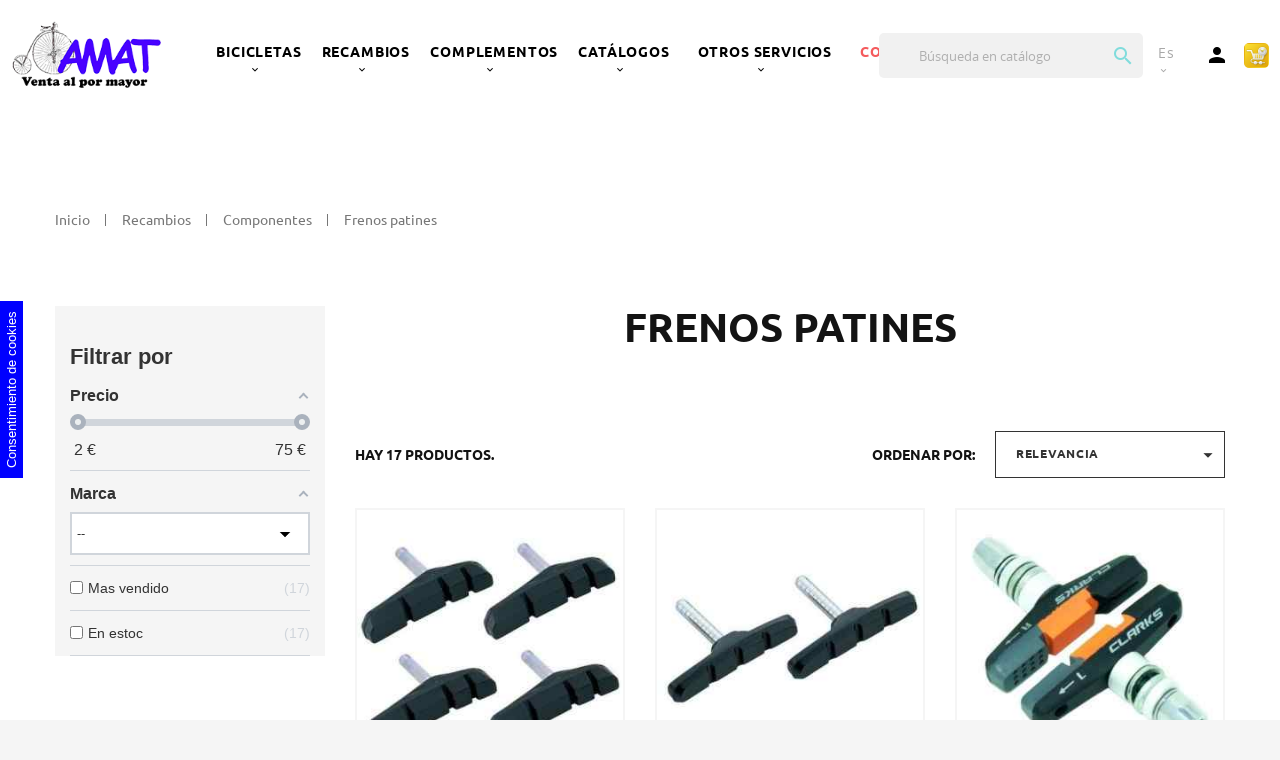

--- FILE ---
content_type: text/html; charset=utf-8
request_url: https://amat-bici.com/es/546-frenos-patines
body_size: 30207
content:
<!doctype html><html lang="es"><head><script data-keepinline='true'>let cookiesplusCookieValue = null;

    if (window.cookiesplus_debug) {
        debugger;
    }

    for (let cookie of document.cookie.split(';')) {
        let [cookieName, value] = cookie.trim().split('=');
        if (cookieName === 'cookiesplus') {
            cookiesplusCookieValue = decodeURIComponent(value);
        }
    }

    cookiesplusCookieValue = JSON.parse(cookiesplusCookieValue);

    // Define keys and their default values
    Object.keys({
        'ad_storage': false,
        'ad_user_data': false,
        'ad_personalization': false,
        'analytics_storage': false,
        'functionality_storage': false,
        'personalization_storage': false,
        'security_storage': false,
    }).forEach(function (key) {
        window[key] = false;
    });

    // Check and update values based on cookiesplusCookieValue
    if (cookiesplusCookieValue && cookiesplusCookieValue.consents) {
        cookiesplusConsents = Object.keys(cookiesplusCookieValue.consents).filter(v => v.startsWith('cookiesplus-finality'));

        cookiesplusConsents.forEach(function (key) {
            const consent_type = cookiesplusCookieValue.consent_mode?.[key]?.consent_type;
            if (typeof cookiesplusCookieValue.consents !== 'undefined'
                && typeof cookiesplusCookieValue.consents[key] !== 'undefined'
                && cookiesplusCookieValue.consents[key] === 'on' && consent_type) {
                Object.entries(consent_type).forEach(([innerKey, value]) => {
                    if (value) {
                        window[innerKey] = true;
                    }
                });
            }
        });
    }

    window.dataLayer = window.dataLayer || [];
    function gtag() { dataLayer.push(arguments); }

    gtag('consent', 'default', {
        'ad_storage' : ad_storage ? 'granted' : 'denied',
        'ad_user_data' : ad_user_data ? 'granted' : 'denied',
        'ad_personalization' : ad_personalization ? 'granted' : 'denied',
        'analytics_storage' : analytics_storage ? 'granted' : 'denied',
        'functionality_storage' : functionality_storage ? 'granted' : 'denied',
        'personalization_storage' : personalization_storage ? 'granted' : 'denied',
        'security_storage' : security_storage ? 'granted' : 'denied',
        'wait_for_update' : 500
    });

    gtag('set', 'url_passthrough', cookiesplusCookieValue.consent_mode['url_passthrough']);
    gtag('set', 'ads_data_redaction', cookiesplusCookieValue.consent_mode['ads_data_redaction']);</script> <meta charset="utf-8"><meta http-equiv="x-ua-compatible" content="ie=edge"><title>Frenos patines</title><meta name="description" content=""><meta name="keywords" content=""><link rel="canonical" href="https://amat-bici.com/es/546-frenos-patines"><meta name="viewport" content="width=device-width, initial-scale=1"><link rel="icon" type="image/vnd.microsoft.icon" href="/img/favicon.ico?1573726960"><link rel="shortcut icon" type="image/x-icon" href="/img/favicon.ico?1573726960"><link href="//fonts.googleapis.com/css?family=Ubuntu:300,300i,400,400i,500,500i,700,700i&amp;subset=cyrillic-ext,latin-ext" rel="stylesheet" type="text/css" media="all" /><link href="//fonts.googleapis.com/css?family=Open+Sans:300,300i,400,400i,600,600i,700,700i,800,800i&amp;subset=cyrillic-ext,latin-ext" rel="stylesheet" type="text/css" media="all" /><link rel="stylesheet" href="https://amat-bici.com/themes/theme1490/assets/cache/theme-f553b51629.css" type="text/css" media="all"> <script type="text/javascript">var JXHEADERACCOUNT_AVATAR = "";
        var JXHEADERACCOUNT_DISPLAY_STYLE = "onecolumn";
        var JXHEADERACCOUNT_DISPLAY_TYPE = "rightside";
        var JXHEADERACCOUNT_FAPPID = "734741803247761";
        var JXHEADERACCOUNT_FAPPSECRET = "bdb67b3690ed9256dac2a5229853aa34";
        var JXHEADERACCOUNT_FSTATUS = "0";
        var JXHEADERACCOUNT_GAPPID = "demo";
        var JXHEADERACCOUNT_GAPPSECRET = "demo";
        var JXHEADERACCOUNT_GREDIRECT = "demo";
        var JXHEADERACCOUNT_GSTATUS = "0";
        var JXHEADERACCOUNT_USE_AVATAR = "1";
        var JXHEADERACCOUNT_USE_REDIRECT = "1";
        var JXHEADERACCOUNT_VKAPPID = "demo";
        var JXHEADERACCOUNT_VKAPPSECRET = "demo";
        var JXHEADERACCOUNT_VKREDIRECT = "demo";
        var JXHEADERACCOUNT_VKSTATUS = "0";
        var added_to_wishlist = "The product was successfully added to your wishlist.";
        var af_ajax_path = "https:\/\/amat-bici.com\/es\/module\/amazzingfilter\/ajax?ajax=1";
        var af_classes = {"load_font":1,"icon-filter":"icon-filter","u-times":"u-times","icon-eraser":"icon-eraser","icon-lock":"icon-lock","icon-unlock-alt":"icon-unlock-alt","icon-minus":"icon-minus","icon-plus":"icon-plus","icon-check":"icon-check","icon-save":"icon-save","js-product-miniature":"js-product-miniature","pagination":"pagination"};
        var af_ids = {"main":"main"};
        var af_is_modern = 1;
        var af_product_count_text = "Mostrando 1 - 16 de 17 productos";
        var af_product_list_class = "af-product-list";
        var back_btn_text = "Atr\u00e1s";
        var btn_wishlist = "Mi lista de deseos";
        var change_name_wishlist = "Change name";
        var cpm_height = "49";
        var cpm_width = "86";
        var current_controller = "category";
        var isLogged = false;
        var jolisearch = {"amb_joli_search_action":"https:\/\/amat-bici.com\/es\/module\/ambjolisearch\/jolisearch","amb_joli_search_link":"https:\/\/amat-bici.com\/es\/module\/ambjolisearch\/jolisearch","amb_joli_search_controller":"jolisearch","blocksearch_type":"top","show_cat_desc":1,"ga_acc":0,"id_lang":7,"url_rewriting":1,"use_autocomplete":2,"minwordlen":3,"l_products":"Productos","l_manufacturers":"Fabricantes","l_suppliers":"Suppliers","l_categories":"Categor\u00edas","l_no_results_found":"Ning\u00fan producto corresponde con su b\u00fasqueda","l_more_results":"Mostrar todos los resultados","ENT_QUOTES":3,"position":{"my":"right top","at":"right bottom","collision":"flipfit none"},"classes":"ps17","display_manufacturer":"","display_supplier":"","display_category":"1","use_mobile_ux":"1","mobile_media_breakpoint":"576","mobile_opening_selector":"","show_add_to_cart_button":"1","add_to_cart_button_style":3,"theme":"finder"};
        var load_more = true;
        var loggin_wishlist_required = "You must be logged in to manage your wishlist.";
        var logo_url = "\/img\/bicicletes-amat-sa-logo-1573726960.jpg";
        var mywishlists_url = "https:\/\/amat-bici.com\/es\/wishlists";
        var page_link_rewrite_text = "page";
        var prestashop = {"cart":{"products":[],"totals":{"total":{"type":"total","label":"Total","amount":0,"value":"0,00\u00a0\u20ac"},"total_including_tax":{"type":"total","label":"Total (impuestos incl.)","amount":0,"value":"0,00\u00a0\u20ac"},"total_excluding_tax":{"type":"total","label":"Total (impuestos excl.)","amount":0,"value":"0,00\u00a0\u20ac"}},"subtotals":{"products":{"type":"products","label":"Subtotal","amount":0,"value":"0,00\u00a0\u20ac"},"discounts":null,"shipping":{"type":"shipping","label":"Transporte","amount":0,"value":"Gratis"},"tax":{"type":"tax","label":"Impuestos incluidos","amount":0,"value":"0,00\u00a0\u20ac"}},"products_count":0,"summary_string":"0 art\u00edculos","vouchers":{"allowed":1,"added":[]},"discounts":[],"minimalPurchase":1,"minimalPurchaseRequired":"Se necesita una compra m\u00ednima total de 1,00\u00a0\u20ac (impuestos exc.) para validar su pedido. En este momento el valor total de su carrito es de 0,00\u00a0\u20ac (impuestos exc.)."},"currency":{"name":"Euro","iso_code":"EUR","iso_code_num":"978","sign":"\u20ac"},"customer":{"lastname":null,"firstname":null,"email":null,"birthday":null,"newsletter":null,"newsletter_date_add":null,"optin":null,"website":null,"company":null,"siret":null,"ape":null,"is_logged":false,"gender":{"type":null,"name":null},"addresses":[]},"language":{"name":"Espa\u00f1ol (Spanish)","iso_code":"es","locale":"es-ES","language_code":"es-es","is_rtl":"0","date_format_lite":"d\/m\/Y","date_format_full":"d\/m\/Y H:i:s","id":7},"page":{"title":"","canonical":"https:\/\/amat-bici.com\/es\/546-frenos-patines","meta":{"title":"Frenos patines","description":"","keywords":"","robots":"index"},"page_name":"category","body_classes":{"lang-es":true,"lang-rtl":false,"country-US":true,"currency-EUR":true,"layout-left-column":true,"page-category":true,"tax-display-disabled":true,"category-id-546":true,"category-Frenos patines":true,"category-id-parent-505":true,"category-depth-level-4":true},"admin_notifications":[]},"shop":{"name":"Bicicletes Amat S.A.","logo":"\/img\/bicicletes-amat-sa-logo-1573726960.jpg","stores_icon":"\/img\/logo_stores.png","favicon":"\/img\/favicon.ico"},"urls":{"base_url":"https:\/\/amat-bici.com\/","current_url":"https:\/\/amat-bici.com\/es\/546-frenos-patines","shop_domain_url":"https:\/\/amat-bici.com","img_ps_url":"https:\/\/amat-bici.com\/img\/","img_cat_url":"https:\/\/amat-bici.com\/img\/c\/","img_lang_url":"https:\/\/amat-bici.com\/img\/l\/","img_prod_url":"https:\/\/amat-bici.com\/img\/p\/","img_manu_url":"https:\/\/amat-bici.com\/img\/m\/","img_sup_url":"https:\/\/amat-bici.com\/img\/su\/","img_ship_url":"https:\/\/amat-bici.com\/img\/s\/","img_store_url":"https:\/\/amat-bici.com\/img\/st\/","img_col_url":"https:\/\/amat-bici.com\/img\/co\/","img_url":"https:\/\/amat-bici.com\/themes\/theme1490\/assets\/img\/","css_url":"https:\/\/amat-bici.com\/themes\/theme1490\/assets\/css\/","js_url":"https:\/\/amat-bici.com\/themes\/theme1490\/assets\/js\/","pic_url":"https:\/\/amat-bici.com\/upload\/","pages":{"address":"https:\/\/amat-bici.com\/es\/direccion","addresses":"https:\/\/amat-bici.com\/es\/direcciones","authentication":"https:\/\/amat-bici.com\/es\/iniciar-sesion","cart":"https:\/\/amat-bici.com\/es\/carrito","category":"https:\/\/amat-bici.com\/es\/index.php?controller=category","cms":"https:\/\/amat-bici.com\/es\/index.php?controller=cms","contact":"https:\/\/amat-bici.com\/es\/contactenos","discount":"https:\/\/amat-bici.com\/es\/descuento","guest_tracking":"https:\/\/amat-bici.com\/es\/seguimiento-pedido-invitado","history":"https:\/\/amat-bici.com\/es\/historial-compra","identity":"https:\/\/amat-bici.com\/es\/datos-personales","index":"https:\/\/amat-bici.com\/es\/","my_account":"https:\/\/amat-bici.com\/es\/mi-cuenta","order_confirmation":"https:\/\/amat-bici.com\/es\/confirmacion-pedido","order_detail":"https:\/\/amat-bici.com\/es\/index.php?controller=order-detail","order_follow":"https:\/\/amat-bici.com\/es\/seguimiento-pedido","order":"https:\/\/amat-bici.com\/es\/pedido","order_return":"https:\/\/amat-bici.com\/es\/index.php?controller=order-return","order_slip":"https:\/\/amat-bici.com\/es\/facturas-abono","pagenotfound":"https:\/\/amat-bici.com\/es\/pagina-no-encontrada","password":"https:\/\/amat-bici.com\/es\/recuperar-contrasena","pdf_invoice":"https:\/\/amat-bici.com\/es\/index.php?controller=pdf-invoice","pdf_order_return":"https:\/\/amat-bici.com\/es\/index.php?controller=pdf-order-return","pdf_order_slip":"https:\/\/amat-bici.com\/es\/index.php?controller=pdf-order-slip","prices_drop":"https:\/\/amat-bici.com\/es\/ofertas","product":"https:\/\/amat-bici.com\/es\/index.php?controller=product","search":"https:\/\/amat-bici.com\/es\/busqueda","sitemap":"https:\/\/amat-bici.com\/es\/mapa-del-sitio","stores":"https:\/\/amat-bici.com\/es\/tiendas","supplier":"https:\/\/amat-bici.com\/es\/proveedor","register":"https:\/\/amat-bici.com\/es\/iniciar-sesion?create_account=1","order_login":"https:\/\/amat-bici.com\/es\/pedido?login=1"},"alternative_langs":{"es-es":"https:\/\/amat-bici.com\/es\/546-frenos-patines","ca-es":"https:\/\/amat-bici.com\/ca\/546-frens-patins"},"theme_assets":"\/themes\/theme1490\/assets\/","actions":{"logout":"https:\/\/amat-bici.com\/es\/?mylogout="},"no_picture_image":{"bySize":{"small_default":{"url":"https:\/\/amat-bici.com\/img\/p\/es-default-small_default.jpg","width":98,"height":98},"cart_default":{"url":"https:\/\/amat-bici.com\/img\/p\/es-default-cart_default.jpg","width":125,"height":125},"home_default":{"url":"https:\/\/amat-bici.com\/img\/p\/es-default-home_default.jpg","width":300,"height":300},"medium_default":{"url":"https:\/\/amat-bici.com\/img\/p\/es-default-medium_default.jpg","width":452,"height":452},"large_default":{"url":"https:\/\/amat-bici.com\/img\/p\/es-default-large_default.jpg","width":500,"height":500}},"small":{"url":"https:\/\/amat-bici.com\/img\/p\/es-default-small_default.jpg","width":98,"height":98},"medium":{"url":"https:\/\/amat-bici.com\/img\/p\/es-default-home_default.jpg","width":300,"height":300},"large":{"url":"https:\/\/amat-bici.com\/img\/p\/es-default-large_default.jpg","width":500,"height":500},"legend":""}},"configuration":{"display_taxes_label":false,"display_prices_tax_incl":true,"is_catalog":false,"show_prices":true,"opt_in":{"partner":true},"quantity_discount":{"type":"discount","label":"Descuento"},"voucher_enabled":1,"return_enabled":0},"field_required":[],"breadcrumb":{"links":[{"title":"Inicio","url":"https:\/\/amat-bici.com\/es\/"},{"title":"Recambios","url":"https:\/\/amat-bici.com\/es\/577-recambios"},{"title":"Componentes","url":"https:\/\/amat-bici.com\/es\/505-componentes"},{"title":"Frenos patines","url":"https:\/\/amat-bici.com\/es\/546-frenos-patines"}],"count":4},"link":{"protocol_link":"https:\/\/","protocol_content":"https:\/\/"},"time":1768517908,"static_token":"7401257c3dc4f498c46621f04e03c1d6","token":"0a5c88980efe673e62006c66decd5d07","modules":{"idxrrecargoe":null}};
        var psr_icon_color = "#F19D76";
        var real_tax = "0,00\u00a0\u20ac";
        var real_total = "0,00\u00a0\u20ac";
        var real_total_wt = "0,00\u00a0\u20ac";
        var share_btn_text = "Compartir";
        var show_load_more_btn = true;
        var wishlist_no_product = "No products in this wishlist";
        var wishlist_title_step_1 = "Step 1";
        var wishlist_title_step_1_desc = "(Select a layout to create an image that you post it)";
        var wishlist_title_step_2 = "Step 2";
        var wishlist_title_step_2_desc = "(To add to the image of the cell)";</script> <style>div#cookiesplus-modal,
        #cookiesplus-modal > div,
        #cookiesplus-modal p {
            background-color: #FFFFFF !important;
        }
    
    
            #cookiesplus-modal .cookiesplus-accept {
            background-color: #20BF6B !important;
        }
    
            #cookiesplus-modal .cookiesplus-accept {
            border: 1px solid #20BF6B !important;
        }
    

            #cookiesplus-modal .cookiesplus-accept {
            color: #FFFFFF !important;
        }
    
            #cookiesplus-modal .cookiesplus-accept {
            font-size: 16px !important;
        }
    
    
            #cookiesplus-modal .cookiesplus-more-information {
            background-color: #120700 !important;
        }
    
            #cookiesplus-modal .cookiesplus-more-information {
            border: 1px solid #FFFFFF !important;
        }
    
            #cookiesplus-modal .cookiesplus-more-information {
            color: #ffffff !important;
        }
    
            #cookiesplus-modal .cookiesplus-more-information {
            font-size: 16px !important;
        }
    
    
            #cookiesplus-modal .cookiesplus-reject {
            background-color: #ff4d28 !important;
        }
    
            #cookiesplus-modal .cookiesplus-reject {
            border: 1px solid #FFFFFF !important;
        }
    
            #cookiesplus-modal .cookiesplus-reject {
            color: #ffffff !important;
        }
    
            #cookiesplus-modal .cookiesplus-reject {
            font-size: 16px !important;
        }
    
    
            #cookiesplus-modal .cookiesplus-save:not([disabled]) {
            background-color: #120700 !important;
        }
    
            #cookiesplus-modal .cookiesplus-save:not([disabled]) {
            border: 1px solid #FFFFFF !important;
        }
    
            #cookiesplus-modal .cookiesplus-save:not([disabled]) {
            color: #ffffff !important;
        }
    
            #cookiesplus-modal .cookiesplus-save {
            font-size: 16px !important;
        }
    
    
    
    #cookiesplus-tab {
                                    bottom: 55%;
                left: 0;
                -webkit-transform: rotate(-90deg) translateX(-100%);
                -moz-transform: rotate(-90deg) translateX(-100%);
                -ms-transform: rotate(-90deg) translateX(-100%);
                -o-transform: rotate(-90deg) translateX(-100%);
                transform: rotate(-90deg) translateX(-100%);
                transform-origin: 0 0;
                    
        
            }</style> <script type="text/javascript">var sp_link_base ='https://amat-bici.com';</script> <script type="text/javascript">function renderDataAjax(jsonData)
{
    for (var key in jsonData) {
	    if(key=='java_script')
        {
            $('body').append(jsonData[key]);
        }
        else
            if($('#ets_speed_dy_'+key).length)
            {
                if($('#ets_speed_dy_'+key+' #layer_cart').length)
                {
                    $('#ets_speed_dy_'+key).before($('#ets_speed_dy_'+key+' #layer_cart').clone());
                    $('#ets_speed_dy_'+key+' #layer_cart').remove();
                    $('#layer_cart').before('<div class="layer_cart_overlay"></div>');
                }
                $('#ets_speed_dy_'+key).replaceWith(jsonData[key]);  
            }
              
    }
    if($('#header .shopping_cart').length && $('#header .cart_block').length)
    {
        var shopping_cart = new HoverWatcher('#header .shopping_cart');
        var cart_block = new HoverWatcher('#header .cart_block');
        $("#header .shopping_cart a:first").hover(
    		function(){
    			if (ajaxCart.nb_total_products > 0 || parseInt($('.ajax_cart_quantity').html()) > 0)
    				$("#header .cart_block").stop(true, true).slideDown(450);
    		},
    		function(){
    			setTimeout(function(){
    				if (!shopping_cart.isHoveringOver() && !cart_block.isHoveringOver())
    					$("#header .cart_block").stop(true, true).slideUp(450);
    			}, 200);
    		}
    	);
    }
    if(typeof jsonData.custom_js!== undefined && jsonData.custom_js)
        $('head').append('<script src="'+sp_link_base+'/modules/ets_superspeed/views/js/script_custom.js">');
}</script> <style>.layered_filter_ul .radio,.layered_filter_ul .checkbox {
    display: inline-block;
}
.ets_speed_dynamic_hook .cart-products-count{
    display:none!important;
}
.ets_speed_dynamic_hook .ajax_cart_quantity ,.ets_speed_dynamic_hook .ajax_cart_product_txt,.ets_speed_dynamic_hook .ajax_cart_product_txt_s{
    display:none!important;
}
.ets_speed_dynamic_hook .shopping_cart > a:first-child:after {
    display:none!important;
}</style><script type="text/javascript">var JX_PLG_LIVE_MODE = 1;
            var JX_PLG_TYPE = 'gallery';
            var JX_PLG_ROLLOVER_ANIMATION = 'horizontal_slide';
            var JX_PLG_DISPLAY_ITEMS = 10;
            var JX_PLG_USE_CAROUSEL = false;
            var JX_PLG_CAROUSEL_NB = 5;
            var JX_PLG_USE_PAGER = false;
            var JX_PLG_USE_CONTROLS = false;</script><script src=""></script> <script type="text/javascript">(window.gaDevIds=window.gaDevIds||[]).push('d6YPbH');
    (function(i,s,o,g,r,a,m){i['GoogleAnalyticsObject']=r;i[r]=i[r]||function(){
      (i[r].q=i[r].q||[]).push(arguments)},i[r].l=1*new Date();a=s.createElement(o),
      m=s.getElementsByTagName(o)[0];a.async=1;a.src=g;m.parentNode.insertBefore(a,m)
    })(window,document,'script','https://www.google-analytics.com/analytics.js','ga');

          ga('create', 'UA-75273669-13', 'auto');
                      ga('send', 'pageview');
        ga('require', 'ec');</script> <style type="text/css">.af_pl_wrapper .pagination{display:none;}@media(max-width:767px){#amazzing_filter{position:fixed;opacity:0;}}</style><meta name="idx" content="PSIDSHOP2026-AIX696478727265636172676f65-AIX696478726564737973"><div id="loading"></div></head><body id="category" class="lang-es country-us currency-eur layout-left-column page-category tax-display-disabled category-id-546 category-frenos-patines category-id-parent-505 category-depth-level-4"><div class="loading" id="loading"> <span></span></div><main><header id="header"><div class="header-banner"></div><div class="container"><div class="row it_FSNYKPRESSGQ "><div class="it_YGNEEVMMQPAT col-12 col-sm-12 col-md-6 col-lg-7 col-xl-9 header-display-flex-left position-static"><div class="header_logo"> <a href="https://amat-bici.com/" title="Bicicletes Amat S.A."> <img class="logo img-responsive" src="/img/bicicletes-amat-sa-logo-1573726960.jpg" alt="Bicicletes Amat S.A." /> </a></div><div class="module jx-megamenu-wrapper"><div class="displayTop_menu top-level jxmegamenu_item default-menu top-global"><div class="menu-title jxmegamenu_item">Menú</div><ul class="menu clearfix top-level-menu jxmegamenu_item"><li class="banner-bicicletas simple top-level-menu-li jxmegamenu_item it_00283452"> <a class="it_00283452 top-level-menu-li-a jxmegamenu_item" href="https://amat-bici.com/es/506-bicicletas"> BICICLETAS </a><ul class="is-simplemenu jxmegamenu_item first-level-menu it_00283452"><li class="category"> <a href="https://amat-bici.com/es/575-amat" title="AMAT">AMAT</a></li></ul></li><li class="banner-recambios simple top-level-menu-li jxmegamenu_item it_90960445"> <a class="it_90960445 top-level-menu-li-a jxmegamenu_item" href="https://amat-bici.com/es/577-recambios"> Recambios </a><ul class="is-simplemenu jxmegamenu_item first-level-menu it_90960445"><li class="category"> <a href="https://amat-bici.com/es/502-neumaticos" title="Neumáticos">Neumáticos</a><ul><li class="category"> <a href="https://amat-bici.com/es/563-camaras" title="Cámaras">Cámaras</a></li><li class="category"> <a href="https://amat-bici.com/es/556-cubiertas" title="Cubiertas">Cubiertas</a></li><li class="category"> <a href="https://amat-bici.com/es/555-cubiertas-macizas" title="Cubiertas macizas">Cubiertas macizas</a></li><li class="category"> <a href="https://amat-bici.com/es/510-tubulares" title="Tubulares">Tubulares</a></li></ul></li><li class="category"> <a href="https://amat-bici.com/es/501-shimano" title="SHIMANO">SHIMANO</a><ul><li class="category"> <a href="https://amat-bici.com/es/513-shimano-pedalier" title="SHIMANO pedalier">SHIMANO pedalier</a></li><li class="category"> <a href="https://amat-bici.com/es/515-shimano-frenos" title="SHIMANO frenos">SHIMANO frenos</a></li><li class="category"> <a href="https://amat-bici.com/es/516-shimano-cambios" title="SHIMANO cambios">SHIMANO cambios</a></li><li class="category"> <a href="https://amat-bici.com/es/517-shimano-bujes" title="SHIMANO bujes">SHIMANO bujes</a></li></ul></li><li class="category"> <a href="https://amat-bici.com/es/500-sturmey" title="STURMEY">STURMEY</a><ul><li class="category"> <a href="https://amat-bici.com/es/531-sturmey-platos-y-bielas" title="STURMEY platos y bielas">STURMEY platos y bielas</a></li><li class="category"> <a href="https://amat-bici.com/es/566-sturmey-despiece" title="STURMEY despiece">STURMEY despiece</a></li><li class="category"> <a href="https://amat-bici.com/es/567-sturmey-bujes" title="STURMEY bujes">STURMEY bujes</a></li></ul></li><li class="category"> <a href="https://amat-bici.com/es/505-componentes" title="Componentes">Componentes</a><ul><li class="category"> <a href="https://amat-bici.com/es/573-amortiguadores" title="Amortiguadores">Amortiguadores</a></li><li class="category"> <a href="https://amat-bici.com/es/568-bujes" title="Bujes">Bujes</a></li><li class="category"> <a href="https://amat-bici.com/es/560-caballetes" title="Caballetes">Caballetes</a></li><li class="category"> <a href="https://amat-bici.com/es/565-cables-fundas-y-terminales" title="Cables, Fundas y Terminales">Cables, Fundas y Terminales</a></li><li class="category"> <a href="https://amat-bici.com/es/564-cadenas-y-enganches" title="Cadenas y enganches">Cadenas y enganches</a></li><li class="category"> <a href="https://amat-bici.com/es/562-cambios-desviadores-y-mandos" title="Cambios, desviadores y mandos">Cambios, desviadores y mandos</a></li><li class="category"> <a href="https://amat-bici.com/es/558-cintas-manillar" title="Cintas manillar">Cintas manillar</a></li><li class="category"> <a href="https://amat-bici.com/es/553-direcciones" title="Direcciones">Direcciones</a></li><li class="category"> <a href="https://amat-bici.com/es/551-electricos-y-reflectantes" title="Eléctricos y reflectantes">Eléctricos y reflectantes</a></li><li class="category"> <a href="https://amat-bici.com/es/550-estabiciclos" title="Estabiciclos">Estabiciclos</a></li><li class="category"> <a href="https://amat-bici.com/es/545-frenos-disco" title="Frenos disco">Frenos disco</a></li><li class="category"> <a href="https://amat-bici.com/es/544-frenos-manetas-y-tornilleria" title="Frenos manetas y tornillería">Frenos manetas y tornillería</a></li><li class="category"> <a href="https://amat-bici.com/es/543-frenos-puentes-y-tornilleria" title="Frenos puentes y tornillería">Frenos puentes y tornillería</a></li><li class="category"> <a href="https://amat-bici.com/es/546-frenos-patines" title="Frenos patines">Frenos patines</a></li><li class="category"> <a href="https://amat-bici.com/es/548-horquillas-rigidas" title="Horquillas rígidas">Horquillas rígidas</a></li><li class="category"> <a href="https://amat-bici.com/es/547-horquillas-suspension" title="Horquillas suspensión">Horquillas suspensión</a></li><li class="category"> <a href="https://amat-bici.com/es/539-llantas" title="Llantas">Llantas</a></li><li class="category"> <a href="https://amat-bici.com/es/538-manillares" title="Manillares">Manillares</a></li><li class="category"> <a href="https://amat-bici.com/es/530-movimientos-centrales" title="Movimientos centrales">Movimientos centrales</a></li><li class="category"> <a href="https://amat-bici.com/es/533-pedales-y-estriberas" title="Pedales y Estriberas">Pedales y Estriberas</a></li><li class="category"> <a href="https://amat-bici.com/es/529-pinones-y-cassetes" title="Piñones y cassetes">Piñones y cassetes</a></li><li class="category"> <a href="https://amat-bici.com/es/532-platos-y-bielas" title="Platos y Bielas">Platos y Bielas</a></li><li class="category"> <a href="https://amat-bici.com/es/537-potencias-a-head" title="Potencias A-Head">Potencias A-Head</a></li><li class="category"> <a href="https://amat-bici.com/es/536-potencias-manillar" title="Potencias manillar">Potencias manillar</a></li><li class="category"> <a href="https://amat-bici.com/es/527-protectores-y-cubrecadenas" title="Protectores y Cubrecadenas">Protectores y Cubrecadenas</a></li><li class="category"> <a href="https://amat-bici.com/es/507-punteras-cuadro" title="Punteras cuadro">Punteras cuadro</a></li><li class="category"> <a href="https://amat-bici.com/es/526-punos" title="Puños">Puños</a></li><li class="category"> <a href="https://amat-bici.com/es/525-radios-y-tuercas" title="Radios y Tuercas">Radios y Tuercas</a></li><li class="category"> <a href="https://amat-bici.com/es/521-rodamientos" title="Rodamientos">Rodamientos</a></li><li class="category"> <a href="https://amat-bici.com/es/522-ruedas" title="Ruedas">Ruedas</a></li><li class="category"> <a href="https://amat-bici.com/es/519-sillines" title="Sillines">Sillines</a></li><li class="category"> <a href="https://amat-bici.com/es/518-tijas-y-tornilleria" title="Tijas y tornillería">Tijas y tornillería</a></li><li class="category"> <a href="https://amat-bici.com/es/508-valvules" title="Vàlvules">Vàlvules</a></li></ul></li></ul></li><li class=" simple top-level-menu-li jxmegamenu_item it_93604869"> <a class="it_93604869 top-level-menu-li-a jxmegamenu_item" href="https://amat-bici.com/es/578-complementos"> Complementos </a><ul class="is-simplemenu jxmegamenu_item first-level-menu it_93604869"><li class="category"> <a href="https://amat-bici.com/es/504-complementos" title="Complementos">Complementos</a><ul><li class="category"> <a href="https://amat-bici.com/es/559-aceiteras-y-desengrasantes" title="Aceiteras y desengrasantes">Aceiteras y desengrasantes</a></li><li class="category"> <a href="https://amat-bici.com/es/572-bacas-portabicicletas" title="Bacas portabicicletas">Bacas portabicicletas</a></li><li class="category"> <a href="https://amat-bici.com/es/571-bidones-y-portabidones" title="Bidones y Portabidones">Bidones y Portabidones</a></li><li class="category"> <a href="https://amat-bici.com/es/570-bocinas-y-timbres" title="Bocinas y Timbres">Bocinas y Timbres</a></li><li class="category"> <a href="https://amat-bici.com/es/569-bolsas-mochilas-y-alforjas" title="Bolsas, Mochilas y Alforjas">Bolsas, Mochilas y Alforjas</a></li><li class="category"> <a href="https://amat-bici.com/es/511-cerraduras-y-candados" title="Cerraduras y Candados">Cerraduras y Candados</a></li><li class="category"> <a href="https://amat-bici.com/es/557-cestas" title="Cestas">Cestas</a></li><li class="category"> <a href="https://amat-bici.com/es/554-cuentakilometros" title="Cuentakilómetros">Cuentakilómetros</a></li><li class="category"> <a href="https://amat-bici.com/es/583-entrenadores" title="Entrenadores">Entrenadores</a></li><li class="category"> <a href="https://amat-bici.com/es/512-expositores-y-parking" title="Expositores y Parking">Expositores y Parking</a></li><li class="category"> <a href="https://amat-bici.com/es/535-guardabarros" title="Guardabarros">Guardabarros</a></li><li class="category"> <a href="https://amat-bici.com/es/552-herramientas-y-soportes-taller" title="Herramientas y Soportes taller">Herramientas y Soportes taller</a></li><li class="category"> <a href="https://amat-bici.com/es/541-infladores-y-racores" title="Infladores y Racores">Infladores y Racores</a></li><li class="category"> <a href="https://amat-bici.com/es/534-parches-reparadores-pinchazos" title="Parches, reparadores pinchazos">Parches, reparadores pinchazos</a></li><li class="category"> <a href="https://amat-bici.com/es/528-portabultos" title="Portabultos">Portabultos</a></li><li class="category"> <a href="https://amat-bici.com/es/523-retrovisores" title="Retrovisores">Retrovisores</a></li></ul></li><li class="category"> <a href="https://amat-bici.com/es/499-equipaciones-y-cascos" title="Equipaciones y cascos">Equipaciones y cascos</a><ul><li class="category"> <a href="https://amat-bici.com/es/509-gafas" title="Gafas">Gafas</a></li><li class="category"> <a href="https://amat-bici.com/es/542-guantes" title="Guantes">Guantes</a></li><li class="category"> <a href="https://amat-bici.com/es/561-cascos" title="Cascos">Cascos</a></li></ul></li><li class="category"> <a href="https://amat-bici.com/es/503-infantiles" title="Infantiles">Infantiles</a><ul><li class="category"> <a href="https://amat-bici.com/es/540-sillitas-nino" title="Sillitas niño">Sillitas niño</a></li></ul></li></ul></li><li class="banner-marcas top-level-menu-li jxmegamenu_item it_05323328"> <span class="it_05323328 top-level-menu-li-span jxmegamenu_item"> CATÁLOGOS </span><div class="is-megamenu jxmegamenu_item first-level-menu it_05323328"><div id="megamenu-row-4-1" class="megamenu-row row megamenu-row-1"><div id="column-4-1-1" class="megamenu-col megamenu-col-1-1 col-sm-2 "><ul class="content"><li class="megamenu_banner category-banner"> <a href="https://catalogo.amat-bici.com/" target="_blank"> <img class="img-fluid img-item" src="/modules/jxmegamenu/images/bc205007e99606ba01e5476413b8c59dd5dd9a8e_Captura de pantalla 2025-04-21 a las 20.33.46.png" alt="AMAT"/> AMAT </a></li></ul></div><div id="column-4-1-2" class="megamenu-col megamenu-col-1-2 col-sm-2 "><ul class="content"><li class="megamenu_banner category-banner"> <a href="http://www.sturmey-archer.com/products" target="_blank"> <img class="img-fluid img-item" src="/modules/jxmegamenu/images/b231374750d0b2880bc18097d0e4d07f2b1638c3_Foto_sturmey.jpg" alt="Sturmey Archer"/><div class="description"><p>Sturmey-Archer</p></div> </a></li></ul></div><div id="column-4-1-3" class="megamenu-col megamenu-col-1-3 col-sm-2 "><ul class="content"><li class="megamenu_banner category-banner"> <a href="http://www.sunrace.com/products" target="_blank"> <img class="img-fluid img-item" src="/modules/jxmegamenu/images/8582df3a0238076785def0d3898309fac10f3219_Foto_sunrace.jpg" alt="banner-SunRace"/><div class="description"><p>SunRace</p></div> </a></li></ul></div><div id="column-4-1-4" class="megamenu-col megamenu-col-1-4 col-sm-2 "><ul class="content"><li class="megamenu_banner category-banner"> <a href="https://www.michelin.es/bicycle/inicio-bici" target="_blank"> <img class="img-fluid img-item" src="/modules/jxmegamenu/images/a11907bd4db5bc9ad28395ce6fbb3a2d4bf71b56_Foto_michelin.jpg" alt="banner-michelin"/><div class="description"><p>Michelin</p></div> </a></li></ul></div><div id="column-4-1-5" class="megamenu-col megamenu-col-1-5 col-sm-2 "><ul class="content"><li class="megamenu_banner category-banner"> <a href="https://elvedes.nl/en/" target="_blank"> <img class="img-fluid img-item" src="/modules/jxmegamenu/images/2c7706f497a61acfc5c9ded44f3c0a3579274e3e_ImatgeElvedes.jpg" alt="Banner-elvedes"/><div class="description"><p>Elvedes</p></div> </a></li></ul></div><div id="column-4-1-6" class="megamenu-col megamenu-col-1-6 col-sm-2 "><ul class="content"><li class="megamenu_banner category-banner"> <a href="http://www.spanninga.com/" target="_blank"> <img class="img-fluid img-item" src="/modules/jxmegamenu/images/1c8114077c874aac8acccca97e8c2b0a29983daa_Foto_spanninga.jpg" alt="Spanninga"/><div class="description"><p>Spanninga</p></div> </a></li></ul></div><div id="column-4-1-8" class="megamenu-col megamenu-col-1-8 col-sm-2 "><ul class="content"><li class="megamenu_banner category-banner"> <a href="https://www.polisport.com/es/" target="_blank"> <img class="img-fluid img-item" src="/modules/jxmegamenu/images/aa0a78b581df22bfb5180116d3c8622b2fa97028_ImatgePolisport.jpg" alt="Banner-Polisport"/><div class="description"><p>Polisport</p></div> </a></li></ul></div><div id="column-4-1-9" class="megamenu-col megamenu-col-1-9 col-sm-2 "><ul class="content"><li class="megamenu_banner category-banner"> <a href="https://mach1.fr/es" target="_blank"> <img class="img-fluid img-item" src="/modules/jxmegamenu/images/18d1db73edae4ed0c5d2ea501266d49c6341325e_ImatgeMach1.jpg" alt="Banner-Mach1-llantes"/><div class="description"><p>Mach1</p></div> </a></li></ul></div><div id="column-4-1-10" class="megamenu-col megamenu-col-1-10 col-sm-2 "><ul class="content"><li class="megamenu_banner category-banner"> <a href="https://www.sellemontegrappa.com/selle-monte-grappa.html" target="_blank"> <img class="img-fluid img-item" src="/modules/jxmegamenu/images/55fc60dda89f18f80de77fe8e84e4cddba922c39_ImatgeSMG.jpg" alt="Banner-SelleMonteGrappa"/><div class="description"><p>Selle Monte Grappa</p></div> </a></li></ul></div><div id="column-4-1-11" class="megamenu-col megamenu-col-1-11 col-sm-2 "><ul class="content"><li class="megamenu_banner category-banner"> <a href="https://isbsport.com/" target="_blank"> <img class="img-fluid img-item" src="/modules/jxmegamenu/images/394ed93bf437a2701004845f11279b33b3a637e2_ImatgeISB.jpg" alt="Banner-ISB"/><div class="description"><p>ISB Sport Bearing</p></div> </a></li></ul></div><div id="column-4-1-12" class="megamenu-col megamenu-col-1-12 col-sm-2 "><ul class="content"><li class="megamenu_banner category-banner"> <a href="https://www.ursus.it/it/prodotti/urban/reggicicli" target="_blank"> <img class="img-fluid img-item" src="/modules/jxmegamenu/images/939a80f05a7c4861ff165cce57f1162451d456ce_ImatgeUrsus.jpg" alt="Banner-Ursus"/><div class="description"><p>Ursus</p></div> </a></li></ul></div><div id="column-4-1-13" class="megamenu-col megamenu-col-1-13 col-sm-2 "><ul class="content"><li class="megamenu_banner category-banner"> <a href="https://www.sks-germany.com/en/" target="_blank"> <img class="img-fluid img-item" src="/modules/jxmegamenu/images/49b90d5978acc510e0cd5de1eb6fb5cdcab13205_ImatgeSks.jpg" alt="Banner-Sks"/> SKS </a></li></ul></div></div></div></li><li class="banner-ayuda top-level-menu-li jxmegamenu_item it_07873392"> <span class="it_07873392 top-level-menu-li-span jxmegamenu_item"> Otros servicios </span><div class="is-megamenu jxmegamenu_item first-level-menu it_07873392"><div id="megamenu-row-5-1" class="megamenu-row row megamenu-row-1"><div id="column-5-1-1" class="megamenu-col megamenu-col-1-1 col-sm-2 "><ul class="content"><li class="megamenu_banner category-banner"> <a href="https://amat-bici.com/Seguimiento_castellano.html" target="_blank"> <img class="img-fluid img-item" src="/modules/jxmegamenu/images/0486464d6cf1ee6867b905f452045840777caa91_enviament.jpg" alt="Envío"/><div class="description"><p>Seguimiento transporte</p></div> </a></li></ul></div><div id="column-5-1-2" class="megamenu-col megamenu-col-1-2 col-sm-2 "><ul class="content"><li class="megamenu_banner category-banner"> <a href="https://amat-bici.com/Festivos2025AmatEs.png" target="_blank"> <img class="img-fluid img-item" src="/modules/jxmegamenu/images/d019bbef76e0a34a625027207f8e4e86deac0687_ImagenFestivos2025.jpg" alt="Calendario"/><div class="description"><p>Días cerrados</p></div> </a></li></ul></div><div id="column-5-1-3" class="megamenu-col megamenu-col-1-3 col-sm-2 "><ul class="content"><li class="megamenu_banner category-banner"> <a href="https://drive.google.com/open?id=1RFu3vpiD-A5h_t39l4W7F0ICWsRkzBuo&amp;usp=sharing" target="_blank"> <img class="img-fluid img-item" src="/modules/jxmegamenu/images/e7fffe377cbea1b9b3db5e2ff6b67bb5786adf45_Foto_distribuidores-v2.jpg" alt="Puntos de venta"/><div class="description"><p>Puntos venta</p></div> </a></li></ul></div><div id="column-5-1-4" class="megamenu-col megamenu-col-1-4 col-sm-2 "><ul class="content"><li class="megamenu_banner category-banner"> <a href="http://www.mach1.fr/es/calculateur-longeur-rayons" target="_blank"> <img class="img-fluid img-item" src="/modules/jxmegamenu/images/4d595021eef84b007a576a128a3972b7ca420c23_Foto_mach1.jpg" alt="banner-mach1"/><div class="description"><p>Calculadora medida radios</p></div> </a></li></ul></div><div id="column-5-1-5" class="megamenu-col megamenu-col-1-5 col-sm-2 "><ul class="content"><li class="megamenu_banner category-banner"> <a href="http://www.marwi-eu.com/sp/gh.php" target="_blank"> <img class="img-fluid img-item" src="/modules/jxmegamenu/images/929ced405e9036343361e8fb2731d97743f37750_ImatgeUnion.jpg" alt="banner-marwi"/><div class="description"><p>Buscador punteras Union</p></div> </a></li></ul></div></div></div></li><li class="color-secondary banner-contacto top-level-menu-li jxmegamenu_item it_92283630"> <a class="it_92283630 top-level-menu-li-a jxmegamenu_item" href="/es/contactenos"> Contáctanos </a></li></ul></div></div></div><div class="it_NXJDGYUUAFGP col-12 col-sm-12 col-md-6 col-lg-5 col-xl-3 header-display-flex-right"><div class="module "><div id="search_widget" class="jolisearch-widget search-widget" data-search-controller-url="https://amat-bici.com/es/module/ambjolisearch/jolisearch"><form method="get" action="https://amat-bici.com/es/module/ambjolisearch/jolisearch"> <input type="hidden" name="controller" value="search"> <input type="text" name="s" value="" placeholder="Búsqueda en catálogo" aria-label="Búsqueda"> <button type="submit"> <i class="material-icons search">&#xE8B6;</i> <span class="hidden-xl-down">Búsqueda</span> </button></form></div></div><div class="module "><div class="language-selector-wrapper"> <span id="language-selector-label" class="hidden-xs-up">Idioma:</span><div class="language-selector dropdown js-dropdown"> <button data-toggle="dropdown" class="btn-unstyle" aria-haspopup="true" aria-expanded="false" aria-label="Selector desplegable de idioma"> <span class="expand-more">es</span> <i class="material-icons">expand_more</i> </button><ul class="dropdown-menu" aria-labelledby="language-selector-label"><li class="current" > <a href="https://amat-bici.com/es/546-frenos-patines" class="dropdown-item">es</a></li><li > <a href="https://amat-bici.com/ca/546-frens-patins" class="dropdown-item">ca</a></li></ul></div></div></div><div class="module "><div id="jx-user-info"><div class="jx-header-account"> <a id="jx-header-account-link" href="#" onclick="return false;"> <i class="material-icons">&#xE7FD;</i> <span>Entrar</span> </a><div id="jxha-modal" class="modal fade right" tabindex="-1" role="dialog"><div class="modal-dialog" role="document"><div class="modal-content"><div class="modal-header"> <button type="button" class="close" data-dismiss="modal" aria-label="Close"> <span aria-hidden="true">&times;</span> </button></div><div class="modal-body"><div class="jx-header-account-wrapper onecolumn"><div id="login-content-displayTop" class=" test header-login-content login-content active"><h4>Entrar</h4><form action="https://amat-bici.com/es/iniciar-sesion" method="post"><div class="main-help-block"><ul></ul></div> <section> <input type="hidden" name="back" value=""><div class="form-group row "><div class="col-12"> <input class="form-control" name="email" type="email" value="" placeholder="Dirección de correo electrónico" required ></div><div class="col-md-3 form-control-comment"></div></div><div class="form-group row "><div class="col-12"><div class="input-group js-parent-focus"> <input class="form-control js-child-focus js-visible-password" name="password" type="password" value="" placeholder="Contraseña" pattern=".{5,}" required > <span class="input-group-btn"> <button class="btn" type="button" data-action="show-password" data-text-show="Mostrar" data-text-hide="Ocultar" > Mostrar </button> </span></div></div><div class="col-md-3 form-control-comment"></div></div></section> <footer> <a class="forgot-password btn btn-default btn-lg btn-block" href="https://amat-bici.com/es/recuperar-contrasena" "> ¿Has olvidado la contraseña? </a> <button type="submit" name="HeaderSubmitLogin" class="btn btn-primary btn-lg btn-block"> Entrar </button><div class="register-link"> <a class="btn-link" href="https://amat-bici.com/es/contactenos" data-link-action="display-register-form"> Si tienes una tienda y no tienes cuenta, enviános un correo con tus datos </a></div> </footer></form></div><div id="create-account-content-displayTop" class="header-login-content create-account-content"><form action="https://amat-bici.com/es/iniciar-sesion" method="post" class="std"><div class="main-help-block"><ul></ul></div> <section> <input type="hidden" name="id_customer" value=""><div class="form-group row "><div class="col-12 form-control-valign"> <label class="radio-inline"> <span class="custom-radio"> <input name="id_gender" type="radio" value="1" > <span></span> </span> Sr. </label> <label class="radio-inline"> <span class="custom-radio"> <input name="id_gender" type="radio" value="2" > <span></span> </span> Sra. </label></div><div class="col-md-3 form-control-comment"></div></div><div class="form-group row "><div class="col-12"> <input class="form-control" name="firstname" type="text" value="" placeholder="Nombre" required ></div><div class="col-md-3 form-control-comment"></div></div><div class="form-group row "><div class="col-12"> <input class="form-control" name="lastname" type="text" value="" placeholder="Apellidos" required ></div><div class="col-md-3 form-control-comment"></div></div><div class="form-group row "><div class="col-12"> <input class="form-control" name="company" type="text" value="" placeholder="Empresa" ></div><div class="col-md-3 form-control-comment"> Opcional</div></div><div class="form-group row "><div class="col-12"> <input class="form-control" name="siret" type="text" value="" placeholder="Número de indentificación fiscal" ></div><div class="col-md-3 form-control-comment"> Opcional</div></div><div class="form-group row "><div class="col-12"> <input class="form-control" name="email" type="email" value="" placeholder="Dirección de correo electrónico" required ></div><div class="col-md-3 form-control-comment"></div></div><div class="form-group row "><div class="col-12"><div class="input-group js-parent-focus"> <input class="form-control js-child-focus js-visible-password" name="password" type="password" value="" placeholder="Contraseña" pattern=".{5,}" required > <span class="input-group-btn"> <button class="btn" type="button" data-action="show-password" data-text-show="Mostrar" data-text-hide="Ocultar" > Mostrar </button> </span></div></div><div class="col-md-3 form-control-comment"></div></div><div class="form-group row "><div class="col-12"> <span class="custom-checkbox"> <input name="optin" type="checkbox" value="1" > <span><i class="material-icons checkbox-checked">&#xE5CA;</i></span> <label>Recibir ofertas de nuestros socios</label > </span></div><div class="col-md-3 form-control-comment"></div></div><div class="form-group row "><div class="col-12"> <span class="custom-checkbox"> <input name="newsletter" type="checkbox" value="1" > <span><i class="material-icons checkbox-checked">&#xE5CA;</i></span> <label>Suscribirse a nuestro boletín de noticias<br><em>Puede darse de baja en cualquier momento. Para ello, consulte nuestra información de contacto en el aviso legal.</em></label > </span></div><div class="col-md-3 form-control-comment"></div></div></section> <footer> &lt;div class=&quot;form-group row&quot;&gt; &lt;label class=&quot;col-md-3 form-control-label&quot;&gt;Captcha&lt;/label&gt; &lt;div class=&quot;col-md-9&quot;&gt; &lt;div class=&quot;g-recaptcha&quot; data-sitekey=&quot;6Lef-tMUAAAAAJukU6VuMDDwrgUrKGgpPKRyFwmR&quot; id=&quot;captcha-box&quot; data-theme=&quot;light&quot;&gt;&lt;/div&gt; &lt;/div&gt; &lt;script src=&quot;https://www.google.com/recaptcha/api.js?hl=&quot; async defer&gt;&lt;/script&gt; &lt;/div&gt;<div class="submit clearfix"> <input type="hidden" name="email_create" value="1"/> <input type="hidden" name="is_new_customer" value="1"/> <input type="hidden" class="hidden" name="back" value="my-account"/> <button type="submit" name="submitAccount" class="btn btn-default btn-lg btn-block"> Registrarse </button> <a href="#login-content-displayTop" data-toggle="tab" class="btn btn-primary btn-lg btn-block"> Volver a Inicio de sesión </a></div> </footer></form></div><div id="forgot-password-content-displayTop" class="header-login-content forgot-password-content"><form action="" method="post" class="std"> <section><div class="main-help-block"><ul></ul></div><p>Por favor, introduzca la dirección de correo electrónico que utilizó para registrarse. Recibirá un enlace temporal para restablecer su contraseña.</p><fieldset><div class="form-group"><div class="row"><div class="col-12 email"> <input class="form-control" type="email" name="email" value="" placeholder="Dirección de correo electrónico" required></div><div class="col-12 text-left button-forgot-password"> <button class="form-control-submit btn btn-default btn-lg btn-block" name="submit" type="submit"> Enviar </button></div></div></div></fieldset> </section> <footer><div class="button-login"> <a href="#login-content-displayTop" data-toggle="tab" class="btn btn-primary btn-lg btn-block"> Volver a Inicio de sesión </a></div> </footer></form></div></div></div></div></div></div></div></div></div><div class="module "><div id="jxhtmlcontent_top"><ul class="jxhtmlcontent-top clearfix row"><li class="jxhtmlcontent-item-1 col-xs-4 compra-rapida-top"> <a href="/es/quickorder" class="item-link" title="Compra rápida"> <img src="https://amat-bici.com/modules/jxhtmlcontent/img/d134ea27767997b940ff219783e01405422dce91_5430ce1d181d87e5cea4e19557fa34e38519b3eelogo-1.png" class="item-img img-responsive" title="Compra rápida" alt="Compra rápida" width="25" height="25"/> </a></li></ul></div></div><div class="module "></div></div></div></div> </header> <aside id="notifications"><div class="container"></div> </aside><section id="wrapper"> <section id="top-column"> </section><div class="container"> <nav data-depth="4" class="breadcrumb"><ol itemscope itemtype="http://schema.org/BreadcrumbList"><li itemprop="itemListElement" itemscope itemtype="http://schema.org/ListItem"> <a itemprop="item" href="https://amat-bici.com/es/"> <span itemprop="name">Inicio</span> </a><meta itemprop="position" content="1"></li><li itemprop="itemListElement" itemscope itemtype="http://schema.org/ListItem"> <a itemprop="item" href="https://amat-bici.com/es/577-recambios"> <span itemprop="name">Recambios</span> </a><meta itemprop="position" content="2"></li><li itemprop="itemListElement" itemscope itemtype="http://schema.org/ListItem"> <a itemprop="item" href="https://amat-bici.com/es/505-componentes"> <span itemprop="name">Componentes</span> </a><meta itemprop="position" content="3"></li><li itemprop="itemListElement" itemscope itemtype="http://schema.org/ListItem"> <a itemprop="item" href="https://amat-bici.com/es/546-frenos-patines"> <span itemprop="name">Frenos patines</span> </a><meta itemprop="position" content="4"></li></ol> </nav><div class="row"><div id="left-column" class="col-12 col-sm-12 col-md-4 col-lg-3"><div class="column-overlay"><div id="amazzing_filter" class="af block vertical-layout displayLeftColumn hide-zero-matches dim-zero-matches"><div class="title_block"> Filtrar por</div><div class="block_content"><div class="selectedFilters clearfix hidden"> <span class="selected-filters-label">Filtros:</span><div class="clearAll"> <a href="#" class="all"> <span class="txt">Limpiar</span> <i class="icon-eraser"></i> </a></div></div><form action="#" id="af_form" autocomplete="off"> <span class="hidden_inputs"> <input type="hidden" id="af_id_category" name="id_category" value="546"> <input type="hidden" id="af_id_manufacturer" name="id_manufacturer" value="0"> <input type="hidden" id="af_id_supplier" name="id_supplier" value="0"> <input type="hidden" id="af_page" name="page" value="1"> <input type="hidden" id="af_nb_items" name="nb_items" value="16"> <input type="hidden" id="af_controller_product_ids" name="controller_product_ids" value=""> <input type="hidden" id="af_current_controller" name="current_controller" value="category"> <input type="hidden" id="af_page_name" name="page_name" value="category"> <input type="hidden" id="af_orderBy" name="orderBy" value="position"> <input type="hidden" id="af_orderWay" name="orderWay" value="asc"> <input type="hidden" id="af_customer_groups" name="customer_groups" value="1"> <input type="hidden" id="af_random_seed" name="random_seed" value="26011523"> <input type="hidden" id="af_layout" name="layout" value="vertical"> <input type="hidden" id="af_count_data" name="count_data" value="1"> <input type="hidden" id="af_hide_zero_matches" name="hide_zero_matches" value="1"> <input type="hidden" id="af_dim_zero_matches" name="dim_zero_matches" value="1"> <input type="hidden" id="af_sf_position" name="sf_position" value="1"> <input type="hidden" id="af_include_group" name="include_group" value="1"> <input type="hidden" id="af_more_f" name="more_f" value="10"> <input type="hidden" id="af_compact" name="compact" value="767"> <input type="hidden" id="af_compact_offset" name="compact_offset" value="2"> <input type="hidden" id="af_compact_btn" name="compact_btn" value="1"> <input type="hidden" id="af_npp" name="npp" value="16"> <input type="hidden" id="af_default_sorting" name="default_sorting" value="position.asc"> <input type="hidden" id="af_random_upd" name="random_upd" value="1"> <input type="hidden" id="af_reload_action" name="reload_action" value="1"> <input type="hidden" id="af_p_type" name="p_type" value="3"> <input type="hidden" id="af_autoscroll" name="autoscroll" value="1"> <input type="hidden" id="af_combination_results" name="combination_results" value="1"> <input type="hidden" id="af_oos_behaviour_" name="oos_behaviour_" value="0"> <input type="hidden" id="af_oos_behaviour" name="oos_behaviour" value="0"> <input type="hidden" id="af_combinations_stock" name="combinations_stock" value="0"> <input type="hidden" id="af_new_days" name="new_days" value="30"> <input type="hidden" id="af_sales_days" name="sales_days" value="120"> <input type="hidden" id="af_url_filters" name="url_filters" value="1"> <input type="hidden" id="af_url_sorting" name="url_sorting" value="1"> <input type="hidden" id="af_url_page" name="url_page" value="1"> <input type="hidden" id="af_dec_sep" name="dec_sep" value=","> <input type="hidden" id="af_tho_sep" name="tho_sep" value="."> <input type="hidden" id="af_merged_attributes" name="merged_attributes" value="0"> <input type="hidden" id="af_merged_features" name="merged_features" value="0"> <input type="hidden" name="available_options[m][0]" value="59,1,94,98,81,126,62,130,131,7,44,23,8,24,41,103,9,128,92,91,124,37,55,50,34,54,87,115,11,46,48,18,39,123,36,73,114,70,95,113,4,89,120,116,13,14,127,111,15,52,100,19,20,47,82,133,107,49,21,12,29,122,118,109,76,25,121,68,6,129,16,26,77,33,57,27,79,28,110,112,97,132,63,3,56,72,66,30,75,117,31,51,119,134,22,85,53,83,64"> <input type="hidden" name="available_options[newproducts][0]" value="1"> <input type="hidden" name="available_options[bestsales][0]" value="1"> <input type="hidden" name="available_options[in_stock][0]" value="1"> </span><div class="af_filter p clearfix has-slider" data-key="p" data-url="precio" data-type="4"><div class="af_subtitle toggle-content"> Precio</div><div class="af_filter_content"><div class="p_slider af-slider" data-url="precio" data-type="p"><div class="slider-bar" data-step="1"></div><div class="slider-values"> <span class="from_display slider_value"> <span class="prefix"></span><span class="value"></span><span class="suffix"> €</span> <input type="text" id="p_from" class="input-text" name="sliders[p][0][from]" value="2" > <input type="hidden" id="p_min" name="sliders[p][0][min]" value="2" > </span> <span class="to_display slider_value"> <span class="prefix"></span><span class="value"></span><span class="suffix"> €</span> <input type="text" id="p_to" class="input-text" name="sliders[p][0][to]" value="75"> <input type="hidden" id="p_max" name="sliders[p][0][max]" value="75"> </span></div></div></div></div><div class="af_filter m clearfix type-3" data-key="m" data-url="marca" data-type="3"><div class="af_subtitle toggle-content"> Marca</div><div class="af_filter_content"> <select id="selector-m" class="af-select form-control form-control-select" name="filters[m][0][]"><option value="" class="first">--</option><option id="m-59" value="59" class="" data-url="alhonga" data-text="ALHONGA"> ALHONGA (3)</option><option id="m-23" value="23" class="" data-url="clark-s" data-text="CLARK&#039;S"> CLARK&#039;S (7)</option><option id="m-37" value="37" class="" data-url="elvedes" data-text="ELVEDES"> ELVEDES (3)</option><option id="m-11" value="11" class="" data-url="ges" data-text="GES"> GES (1)</option><option id="m-28" value="28" class="" data-url="sunrace" data-text="SUNRACE"> SUNRACE (3)</option> </select><div class="dynamic-select-options hidden"> <span class="" data-value="59" data-url="alhonga" data-prefix="" data-text="ALHONGA" data-id="m-59"></span> <span class="" data-value="1" data-url="amat" data-prefix="" data-text="AMAT" data-id="m-1"></span> <span class="" data-value="94" data-url="ariete" data-prefix="" data-text="ARIETE" data-id="m-94"></span> <span class="" data-value="98" data-url="assize" data-prefix="" data-text="ASSIZE" data-id="m-98"></span> <span class="" data-value="81" data-url="auvray" data-prefix="" data-text="AUVRAY" data-id="m-81"></span> <span class="" data-value="126" data-url="axa" data-prefix="" data-text="AXA" data-id="m-126"></span> <span class="" data-value="62" data-url="bike-hand" data-prefix="" data-text="BIKE HAND" data-id="m-62"></span> <span class="" data-value="130" data-url="black-cat" data-prefix="" data-text="BLACK CAT" data-id="m-130"></span> <span class="" data-value="131" data-url="brose" data-prefix="" data-text="BROSE" data-id="m-131"></span> <span class="" data-value="7" data-url="brubike" data-prefix="" data-text="BRUBIKE" data-id="m-7"></span> <span class="" data-value="44" data-url="chaoyang" data-prefix="" data-text="CHAOYANG" data-id="m-44"></span> <span class="" data-value="23" data-url="clark-s" data-prefix="" data-text="CLARK&#039;S" data-id="m-23"></span> <span class="" data-value="8" data-url="cycleurope" data-prefix="" data-text="CYCLEUROPE" data-id="m-8"></span> <span class="" data-value="24" data-url="cyclus" data-prefix="" data-text="CYCLUS" data-id="m-24"></span> <span class="" data-value="41" data-url="delitire" data-prefix="" data-text="DELITIRE" data-id="m-41"></span> <span class="" data-value="103" data-url="delium" data-prefix="" data-text="DELIUM" data-id="m-103"></span> <span class="" data-value="9" data-url="dis" data-prefix="" data-text="DIS" data-id="m-9"></span> <span class="" data-value="128" data-url="easy" data-prefix="" data-text="EASY" data-id="m-128"></span> <span class="" data-value="92" data-url="echowheel" data-prefix="" data-text="ECHOWHEEL" data-id="m-92"></span> <span class="" data-value="91" data-url="91-echowheel" data-prefix="" data-text="ECHOWHEEL" data-id="m-91"></span> <span class="" data-value="124" data-url="eeyf" data-prefix="" data-text="EEYF" data-id="m-124"></span> <span class="" data-value="37" data-url="elvedes" data-prefix="" data-text="ELVEDES" data-id="m-37"></span> <span class="" data-value="55" data-url="exa" data-prefix="" data-text="EXA" data-id="m-55"></span> <span class="" data-value="50" data-url="first" data-prefix="" data-text="FIRST" data-id="m-50"></span> <span class="" data-value="34" data-url="fmr" data-prefix="" data-text="FMR" data-id="m-34"></span> <span class="" data-value="54" data-url="formula" data-prefix="" data-text="FORMULA" data-id="m-54"></span> <span class="" data-value="87" data-url="fpd" data-prefix="" data-text="FPD" data-id="m-87"></span> <span class="" data-value="115" data-url="fsa" data-prefix="" data-text="FSA" data-id="m-115"></span> <span class="" data-value="11" data-url="ges" data-prefix="" data-text="GES" data-id="m-11"></span> <span class="" data-value="46" data-url="ghua" data-prefix="" data-text="GHUA" data-id="m-46"></span> <span class="" data-value="48" data-url="giyo" data-prefix="" data-text="GIYO" data-id="m-48"></span> <span class="" data-value="18" data-url="gmbh" data-prefix="" data-text="GMBH" data-id="m-18"></span> <span class="" data-value="39" data-url="greentyre" data-prefix="" data-text="GREENTYRE" data-id="m-39"></span> <span class="" data-value="123" data-url="herrmans" data-prefix="" data-text="Herrmans" data-id="m-123"></span> <span class="" data-value="36" data-url="isb" data-prefix="" data-text="ISB" data-id="m-36"></span> <span class="" data-value="73" data-url="joe-s" data-prefix="" data-text="JOE&#039;S" data-id="m-73"></span> <span class="" data-value="114" data-url="kenda" data-prefix="" data-text="KENDA" data-id="m-114"></span> <span class="" data-value="70" data-url="kmc" data-prefix="" data-text="KMC" data-id="m-70"></span> <span class="" data-value="95" data-url="kom-cycling" data-prefix="" data-text="KOM CYCLING" data-id="m-95"></span> <span class="" data-value="113" data-url="kujo" data-prefix="" data-text="KUJO" data-id="m-113"></span> <span class="" data-value="4" data-url="l-artibeni" data-prefix="" data-text="L&#039;ARTIBENI" data-id="m-4"></span> <span class="" data-value="89" data-url="l-twoo" data-prefix="" data-text="L-TWOO" data-id="m-89"></span> <span class="" data-value="120" data-url="lasco" data-prefix="" data-text="LASCO" data-id="m-120"></span> <span class="" data-value="116" data-url="late-x" data-prefix="" data-text="LATE-X" data-id="m-116"></span> <span class="" data-value="13" data-url="luma" data-prefix="" data-text="LUMA" data-id="m-13"></span> <span class="" data-value="14" data-url="lusito" data-prefix="" data-text="LUSITO" data-id="m-14"></span> <span class="" data-value="127" data-url="m-wave" data-prefix="" data-text="M-WAVE" data-id="m-127"></span> <span class="" data-value="111" data-url="m-way" data-prefix="" data-text="M-WAY" data-id="m-111"></span> <span class="" data-value="15" data-url="mach1" data-prefix="" data-text="MACH1" data-id="m-15"></span> <span class="" data-value="52" data-url="massload" data-prefix="" data-text="MASSLOAD" data-id="m-52"></span> <span class="" data-value="100" data-url="mcam" data-prefix="" data-text="MCAM" data-id="m-100"></span> <span class="" data-value="19" data-url="michelin" data-prefix="" data-text="MICHELIN" data-id="m-19"></span> <span class="" data-value="20" data-url="miranda" data-prefix="" data-text="MIRANDA" data-id="m-20"></span> <span class="" data-value="47" data-url="monkey-link" data-prefix="" data-text="MONKEY LINK" data-id="m-47"></span> <span class="" data-value="82" data-url="neco" data-prefix="" data-text="NECO" data-id="m-82"></span> <span class="" data-value="133" data-url="nedong" data-prefix="" data-text="NEDONG" data-id="m-133"></span> <span class="" data-value="107" data-url="novatec" data-prefix="" data-text="NOVATEC" data-id="m-107"></span> <span class="" data-value="49" data-url="nube" data-prefix="" data-text="NUBE" data-id="m-49"></span> <span class="" data-value="21" data-url="peruzzo" data-prefix="" data-text="PERUZZO" data-id="m-21"></span> <span class="" data-value="12" data-url="pil" data-prefix="" data-text="PIL" data-id="m-12"></span> <span class="" data-value="29" data-url="polisport" data-prefix="" data-text="POLISPORT" data-id="m-29"></span> <span class="" data-value="122" data-url="promax" data-prefix="" data-text="PROMAX" data-id="m-122"></span> <span class="" data-value="118" data-url="pygomic" data-prefix="" data-text="PYGOMIC" data-id="m-118"></span> <span class="" data-value="109" data-url="reelight" data-prefix="" data-text="REELIGHT" data-id="m-109"></span> <span class="" data-value="76" data-url="roswheel" data-prefix="" data-text="ROSWHEEL" data-id="m-76"></span> <span class="" data-value="25" data-url="roto" data-prefix="" data-text="ROTO" data-id="m-25"></span> <span class="" data-value="121" data-url="sahoo" data-prefix="" data-text="SAHOO" data-id="m-121"></span> <span class="" data-value="68" data-url="satori" data-prefix="" data-text="SATORI" data-id="m-68"></span> <span class="" data-value="6" data-url="selle-monte-grappa" data-prefix="" data-text="SELLE MONTE GRAPPA" data-id="m-6"></span> <span class="" data-value="129" data-url="selle-royal" data-prefix="" data-text="SELLE ROYAL" data-id="m-129"></span> <span class="" data-value="16" data-url="shimano" data-prefix="" data-text="SHIMANO" data-id="m-16"></span> <span class="" data-value="26" data-url="sks" data-prefix="" data-text="SKS" data-id="m-26"></span> <span class="" data-value="77" data-url="spanninga" data-prefix="" data-text="SPANNINGA" data-id="m-77"></span> <span class="" data-value="33" data-url="spike" data-prefix="" data-text="SPIKE" data-id="m-33"></span> <span class="" data-value="57" data-url="spinner" data-prefix="" data-text="SPINNER" data-id="m-57"></span> <span class="" data-value="27" data-url="spirale" data-prefix="" data-text="SPIRALE" data-id="m-27"></span> <span class="" data-value="79" data-url="sturmey-archer" data-prefix="" data-text="STURMEY-ARCHER" data-id="m-79"></span> <span class="" data-value="28" data-url="sunrace" data-prefix="" data-text="SUNRACE" data-id="m-28"></span> <span class="" data-value="110" data-url="super-b" data-prefix="" data-text="SUPER B" data-id="m-110"></span> <span class="" data-value="112" data-url="ta" data-prefix="" data-text="TA" data-id="m-112"></span> <span class="" data-value="97" data-url="tip-top" data-prefix="" data-text="TIP-TOP" data-id="m-97"></span> <span class="" data-value="132" data-url="tmg" data-prefix="" data-text="TMG" data-id="m-132"></span> <span class="" data-value="63" data-url="tranz-x" data-prefix="" data-text="TRANZ-X" data-id="m-63"></span> <span class="" data-value="3" data-url="tw" data-prefix="" data-text="TW" data-id="m-3"></span> <span class="" data-value="56" data-url="union" data-prefix="" data-text="UNION" data-id="m-56"></span> <span class="" data-value="72" data-url="unior" data-prefix="" data-text="UNIOR" data-id="m-72"></span> <span class="" data-value="66" data-url="uno" data-prefix="" data-text="UNO" data-id="m-66"></span> <span class="" data-value="30" data-url="ursus" data-prefix="" data-text="URSUS" data-id="m-30"></span> <span class="" data-value="75" data-url="velox" data-prefix="" data-text="VELOX" data-id="m-75"></span> <span class="" data-value="117" data-url="ventura" data-prefix="" data-text="VENTURA" data-id="m-117"></span> <span class="" data-value="31" data-url="vicma" data-prefix="" data-text="VICMA" data-id="m-31"></span> <span class="" data-value="51" data-url="vp" data-prefix="" data-text="VP" data-id="m-51"></span> <span class="" data-value="119" data-url="wag" data-prefix="" data-text="WAG" data-id="m-119"></span> <span class="" data-value="134" data-url="wanda" data-prefix="" data-text="WANDA" data-id="m-134"></span> <span class="" data-value="22" data-url="weldtite" data-prefix="" data-text="WELDTITE" data-id="m-22"></span> <span class="" data-value="85" data-url="wheelmate" data-prefix="" data-text="WHEELMATE" data-id="m-85"></span> <span class="" data-value="53" data-url="ypk" data-prefix="" data-text="YPK" data-id="m-53"></span> <span class="" data-value="83" data-url="yws" data-prefix="" data-text="YWS" data-id="m-83"></span> <span class="" data-value="64" data-url="zoom" data-prefix="" data-text="ZOOM" data-id="m-64"></span></div></div></div><div class="af_filter newproducts clearfix type-1 special no-available-items" data-key="newproducts" data-url="nuevo" data-type="1"><div class="af_subtitle toggle-content hidden"> Nuevo</div><div class="af_filter_content"><ul class=""><li class="item-newproducts no-matches"> <label for="newproducts" class="af-checkbox-label"> <input type="checkbox" id="newproducts" class="af checkbox" name="filters[newproducts][0][]" value="1" data-url="1"> <span class="name">Nuevo</span> <span class="count">0</span> </label></li></ul></div></div><div class="af_filter bestsales clearfix type-1 special" data-key="bestsales" data-url="mas-vendido" data-type="1"><div class="af_subtitle toggle-content hidden"> Mas vendido</div><div class="af_filter_content"><ul class=""><li class="item-bestsales"> <label for="bestsales" class="af-checkbox-label"> <input type="checkbox" id="bestsales" class="af checkbox" name="filters[bestsales][0][]" value="1" data-url="1"> <span class="name">Mas vendido</span> <span class="count">17</span> </label></li></ul></div></div><div class="af_filter in_stock clearfix type-1 special" data-key="in_stock" data-url="en-estoc" data-type="1"><div class="af_subtitle toggle-content hidden"> En estoc</div><div class="af_filter_content"><ul class=""><li class="item-in_stock"> <label for="in_stock" class="af-checkbox-label"> <input type="checkbox" id="in_stock" class="af checkbox" name="filters[in_stock][0][]" value="1" data-url="1"> <span class="name">En estoc</span> <span class="count">17</span> </label></li></ul></div></div></form><div class="btn-holder hidden"> <a href="#" class="btn btn-primary full-width viewFilteredProducts hidden"> Ver productos <span class="af-total-count">17</span> </a></div></div> <a href="#" class="btn-primary compact-toggle type-1"> <span class="icon-filter compact-toggle-icon"></span> <span class="compact-toggle-text">Filtro</span> </a></div><div class="af-compact-overlay"></div><div class="af dynamic-loading next infinite-scroll hidden"> <span class="dynamic-product-count"></span><div class="relative-container"> <button class="loadMore next button lnk_view btn btn-primary"> <span>Cargar más</span> </button> <span class="loading-indicator"></span></div></div></div></div><div id="content-wrapper" class="left-column col-12 col-sm-12 col-md-8 col-lg-9"> <section id="main"><div class="block-category"><h1 class="h1 category-title text-xs-center">Frenos patines</h1></div><section id="products"><div id=""><div id="js-product-list-top" class="row products-selection"><div class="col-12 col-lg-4 col-xl-6 hidden-sm-down total-products sort-by-row sort-by-left"><p>Hay 17 productos.</p></div><div class="col-12 col-lg-8 col-xl-6"><div class="sort-by-row sort-by-position"> <span class="hidden-sm-down sort-by">Ordenar por:</span><div class="products-sort-order dropdown"> <button class="btn-unstyle select-title" rel="nofollow" data-toggle="dropdown" aria-haspopup="true" aria-expanded="false"> Relevancia <i class="material-icons float-xs-right">&#xE5C5;</i> </button><div class="dropdown-menu"> <a rel="nofollow" href="https://amat-bici.com/es/546-frenos-patines?order=product.position.asc" class="select-list current js-search-link" > Relevancia </a> <a rel="nofollow" href="https://amat-bici.com/es/546-frenos-patines?order=product.date_add.desc" class="select-list js-search-link" > Nuevos productos primero </a> <a rel="nofollow" href="https://amat-bici.com/es/546-frenos-patines?order=product.name.asc" class="select-list js-search-link" > Nombre Desc </a> <a rel="nofollow" href="https://amat-bici.com/es/546-frenos-patines?order=product.name.desc" class="select-list js-search-link" > Nombre Asc </a> <a rel="nofollow" href="https://amat-bici.com/es/546-frenos-patines?order=product.price.asc" class="select-list js-search-link" > Mas económico </a> <a rel="nofollow" href="https://amat-bici.com/es/546-frenos-patines?order=product.price.desc" class="select-list js-search-link" > Productos mas caros primero </a> <a rel="nofollow" href="https://amat-bici.com/es/546-frenos-patines?order=product.quantity.desc" class="select-list js-search-link" > En stock primero </a> <a rel="nofollow" href="https://amat-bici.com/es/546-frenos-patines?order=product.random.desc" class="select-list js-search-link" > Aleatorio </a> <a rel="nofollow" href="https://amat-bici.com/es/546-frenos-patines?order=product.reference.asc" class="select-list js-search-link" > Referencia Desc </a></div></div></div></div><div class="col-sm-12 hidden-md-up text-sm-center showing"> Mostrando 1-16 de 17 artículo(s)</div></div></div><div id="" class="hidden-sm-down"></div><div id=""><div id="js-product-list"><div class="products row"> <article class="product-miniature js-product-miniature" data-id-product="2387" data-id-product-attribute="0" itemscope itemtype="http://schema.org/Product"><div class="thumbnail-container"><div class="product-top-options"><div class="product-thumbnail-container"> <a href="https://amat-bici.com/es/frenos-patines/2387-jg-4-patines-freno-btt-70mm-esparrago.html" class="thumbnail product-thumbnail"> <img src = "https://amat-bici.com/9745-home_default/jg-4-patines-freno-btt-70mm-esparrago.jpg" alt = "JG 4 PATINES FRENO BTT 70MM..." data-full-size-image-url = "https://amat-bici.com/9745-large_default/jg-4-patines-freno-btt-70mm-esparrago.jpg" > </a></div><ul class="product-flags"></ul><div class="product_informations"><p class="buttons_bottom_block no-print add-to-wishlist"> <a href="#" class="wishlist_button_nopop" onclick="AddProductToWishlist(event, 'action_add', '2387', 'JG 4 PATINES FRENO BTT 70MM ESPARRAGO', '0', 1); return false;" rel="nofollow" title="Añadir a mi lista de deseos"><i class="material-icons">&#xE87E;</i><i class="material-icons">&#xE87D;</i><span>Añadir a la lista de deseos</span> </a></p><div class="highlighted-informations no-variants hidden-sm-down"> <a class="quick-view" href="#" data-link-action="quickview"> <i class="material-icons">&#xE8F4;</i> <span>Vista rápida</span> </a></div></div></div><div class="product-description"><h1 class="h3 product-name" itemprop="name"><a href="https://amat-bici.com/es/frenos-patines/2387-jg-4-patines-freno-btt-70mm-esparrago.html">JG 4 PATINES FRENO BTT 70MM ESPARRAGO</a></h1><div class="product-price-and-shipping"> <span class="sr-only">Precio</span> <span itemprop="price" class="price">5,00&nbsp;€</span></div><div class="product-actions"><form action="https://amat-bici.com/es/carrito" method="post"><div class="product-quantity" style="display:none;"> <input type="hidden" name="token" value="7401257c3dc4f498c46621f04e03c1d6"> <input type="hidden" name="id_product" value="2387"> <input type="hidden" name="id_customization" value="0"> <input type="number" name="qty" value="1" class="input-group" min="1"/></div> <a href="javascript:void(0);" class="ajax_add_to_cart_button btn btn-md add-to-cart" data-button-action="add-to-cart" title="Añadir al carrito"> <i class="material-icons">&#xE8CC;</i><span>Añadir al carrito</span> </a></form></div></div></div> </article> <article class="product-miniature js-product-miniature" data-id-product="2389" data-id-product-attribute="0" itemscope itemtype="http://schema.org/Product"><div class="thumbnail-container"><div class="product-top-options"><div class="product-thumbnail-container"> <a href="https://amat-bici.com/es/frenos-patines/2389-par-patines-freno-esp-eje-btt-negro-4710944230567.html" class="thumbnail product-thumbnail"> <img src = "https://amat-bici.com/9747-home_default/par-patines-freno-esp-eje-btt-negro.jpg" alt = "PAR PATINES FRENO ESP EJE..." data-full-size-image-url = "https://amat-bici.com/9747-large_default/par-patines-freno-esp-eje-btt-negro.jpg" > </a></div><ul class="product-flags"></ul><div class="product_informations"><p class="buttons_bottom_block no-print add-to-wishlist"> <a href="#" class="wishlist_button_nopop" onclick="AddProductToWishlist(event, 'action_add', '2389', 'PAR PATINES FRENO ESP EJE BTT NEGRO', '0', 1); return false;" rel="nofollow" title="Añadir a mi lista de deseos"><i class="material-icons">&#xE87E;</i><i class="material-icons">&#xE87D;</i><span>Añadir a la lista de deseos</span> </a></p><div class="highlighted-informations no-variants hidden-sm-down"> <a class="quick-view" href="#" data-link-action="quickview"> <i class="material-icons">&#xE8F4;</i> <span>Vista rápida</span> </a></div></div></div><div class="product-description"><h1 class="h3 product-name" itemprop="name"><a href="https://amat-bici.com/es/frenos-patines/2389-par-patines-freno-esp-eje-btt-negro-4710944230567.html">PAR PATINES FRENO ESP EJE BTT NEGRO</a></h1><div class="product-price-and-shipping"> <span class="sr-only">Precio</span> <span itemprop="price" class="price">4,01&nbsp;€</span></div><div class="product-actions"><form action="https://amat-bici.com/es/carrito" method="post"><div class="product-quantity" style="display:none;"> <input type="hidden" name="token" value="7401257c3dc4f498c46621f04e03c1d6"> <input type="hidden" name="id_product" value="2389"> <input type="hidden" name="id_customization" value="0"> <input type="number" name="qty" value="1" class="input-group" min="1"/></div> <a href="javascript:void(0);" class="ajax_add_to_cart_button btn btn-md add-to-cart" data-button-action="add-to-cart" title="Añadir al carrito"> <i class="material-icons">&#xE8CC;</i><span>Añadir al carrito</span> </a></form></div></div></div> </article> <article class="product-miniature js-product-miniature" data-id-product="2390" data-id-product-attribute="0" itemscope itemtype="http://schema.org/Product"><div class="thumbnail-container"><div class="product-top-options"><div class="product-thumbnail-container"> <a href="https://amat-bici.com/es/frenos-patines/2390-par-patines-frenoclarks-55mm-especifico-para-bicicletas-plegables-5021646035374.html" class="thumbnail product-thumbnail"> <img src = "https://amat-bici.com/9748-home_default/par-patines-frenoclarks-55mm-especifico-para-bicicletas-plegables.jpg" alt = "PAR PATINES FRENOCLARKS..." data-full-size-image-url = "https://amat-bici.com/9748-large_default/par-patines-frenoclarks-55mm-especifico-para-bicicletas-plegables.jpg" > </a></div><ul class="product-flags"></ul><div class="product_informations"><p class="buttons_bottom_block no-print add-to-wishlist"> <a href="#" class="wishlist_button_nopop" onclick="AddProductToWishlist(event, 'action_add', '2390', 'PAR PATINES FRENOCLARKS 55mm Específico para bicicletas plegables', '0', 1); return false;" rel="nofollow" title="Añadir a mi lista de deseos"><i class="material-icons">&#xE87E;</i><i class="material-icons">&#xE87D;</i><span>Añadir a la lista de deseos</span> </a></p><div class="highlighted-informations no-variants hidden-sm-down"> <a class="quick-view" href="#" data-link-action="quickview"> <i class="material-icons">&#xE8F4;</i> <span>Vista rápida</span> </a></div></div></div><div class="product-description"><h1 class="h3 product-name" itemprop="name"><a href="https://amat-bici.com/es/frenos-patines/2390-par-patines-frenoclarks-55mm-especifico-para-bicicletas-plegables-5021646035374.html">PAR PATINES FRENOCLARKS 55mm...</a></h1><div class="product-price-and-shipping"> <span class="sr-only">Precio</span> <span itemprop="price" class="price">6,00&nbsp;€</span></div><div class="product-actions"><form action="https://amat-bici.com/es/carrito" method="post"><div class="product-quantity" style="display:none;"> <input type="hidden" name="token" value="7401257c3dc4f498c46621f04e03c1d6"> <input type="hidden" name="id_product" value="2390"> <input type="hidden" name="id_customization" value="0"> <input type="number" name="qty" value="1" class="input-group" min="1"/></div> <a href="javascript:void(0);" class="ajax_add_to_cart_button btn btn-md add-to-cart" data-button-action="add-to-cart" title="Añadir al carrito"> <i class="material-icons">&#xE8CC;</i><span>Añadir al carrito</span> </a></form></div></div></div> </article> <article class="product-miniature js-product-miniature" data-id-product="2391" data-id-product-attribute="0" itemscope itemtype="http://schema.org/Product"><div class="thumbnail-container"><div class="product-top-options"><div class="product-thumbnail-container"> <a href="https://amat-bici.com/es/frenos-patines/2391-par-patines-freno-clarks-75mm-para-e-bikes-reforzado-5021646028710.html" class="thumbnail product-thumbnail"> <img src = "https://amat-bici.com/13453-home_default/par-patines-freno-clarks-75mm-para-e-bikes-reforzado.jpg" alt = "PAR PATINES FRENO CLARKS..." data-full-size-image-url = "https://amat-bici.com/13453-large_default/par-patines-freno-clarks-75mm-para-e-bikes-reforzado.jpg" > </a></div><ul class="product-flags"></ul><div class="product_informations"><p class="buttons_bottom_block no-print add-to-wishlist"> <a href="#" class="wishlist_button_nopop" onclick="AddProductToWishlist(event, 'action_add', '2391', 'PAR PATINES FRENO CLARKS 75mm Para E-Bikes, reforzado', '0', 1); return false;" rel="nofollow" title="Añadir a mi lista de deseos"><i class="material-icons">&#xE87E;</i><i class="material-icons">&#xE87D;</i><span>Añadir a la lista de deseos</span> </a></p><div class="highlighted-informations no-variants hidden-sm-down"> <a class="quick-view" href="#" data-link-action="quickview"> <i class="material-icons">&#xE8F4;</i> <span>Vista rápida</span> </a></div></div></div><div class="product-description"><h1 class="h3 product-name" itemprop="name"><a href="https://amat-bici.com/es/frenos-patines/2391-par-patines-freno-clarks-75mm-para-e-bikes-reforzado-5021646028710.html">PAR PATINES FRENO CLARKS 75mm Para...</a></h1><div class="product-price-and-shipping"> <span class="sr-only">Precio</span> <span itemprop="price" class="price">6,40&nbsp;€</span></div><div class="product-actions"><form action="https://amat-bici.com/es/carrito" method="post"><div class="product-quantity" style="display:none;"> <input type="hidden" name="token" value="7401257c3dc4f498c46621f04e03c1d6"> <input type="hidden" name="id_product" value="2391"> <input type="hidden" name="id_customization" value="0"> <input type="number" name="qty" value="1" class="input-group" min="1"/></div> <a href="javascript:void(0);" class="ajax_add_to_cart_button btn btn-md add-to-cart" data-button-action="add-to-cart" title="Añadir al carrito"> <i class="material-icons">&#xE8CC;</i><span>Añadir al carrito</span> </a></form></div></div></div> </article> <article class="product-miniature js-product-miniature" data-id-product="2392" data-id-product-attribute="0" itemscope itemtype="http://schema.org/Product"><div class="thumbnail-container"><div class="product-top-options"><div class="product-thumbnail-container"> <a href="https://amat-bici.com/es/frenos-patines/2392-par-patines-freno-clarks-80mm-para-e-bikes-reforzado-5021646035367.html" class="thumbnail product-thumbnail"> <img src = "https://amat-bici.com/9750-home_default/par-patines-freno-clarks-80mm-para-e-bikes-reforzado.jpg" alt = "PAR PATINES FRENO CLARKS..." data-full-size-image-url = "https://amat-bici.com/9750-large_default/par-patines-freno-clarks-80mm-para-e-bikes-reforzado.jpg" > </a></div><ul class="product-flags"></ul><div class="product_informations"><p class="buttons_bottom_block no-print add-to-wishlist"> <a href="#" class="wishlist_button_nopop" onclick="AddProductToWishlist(event, 'action_add', '2392', 'PAR PATINES FRENO CLARKS 80mm Para E-Bikes, reforzado', '0', 1); return false;" rel="nofollow" title="Añadir a mi lista de deseos"><i class="material-icons">&#xE87E;</i><i class="material-icons">&#xE87D;</i><span>Añadir a la lista de deseos</span> </a></p><div class="highlighted-informations no-variants hidden-sm-down"> <a class="quick-view" href="#" data-link-action="quickview"> <i class="material-icons">&#xE8F4;</i> <span>Vista rápida</span> </a></div></div></div><div class="product-description"><h1 class="h3 product-name" itemprop="name"><a href="https://amat-bici.com/es/frenos-patines/2392-par-patines-freno-clarks-80mm-para-e-bikes-reforzado-5021646035367.html">PAR PATINES FRENO CLARKS 80mm Para...</a></h1><div class="product-price-and-shipping"> <span class="sr-only">Precio</span> <span itemprop="price" class="price">7,41&nbsp;€</span></div><div class="product-actions"><form action="https://amat-bici.com/es/carrito" method="post"><div class="product-quantity" style="display:none;"> <input type="hidden" name="token" value="7401257c3dc4f498c46621f04e03c1d6"> <input type="hidden" name="id_product" value="2392"> <input type="hidden" name="id_customization" value="0"> <input type="number" name="qty" value="1" class="input-group" min="1"/></div> <a href="javascript:void(0);" class="ajax_add_to_cart_button btn btn-md add-to-cart" data-button-action="add-to-cart" title="Añadir al carrito"> <i class="material-icons">&#xE8CC;</i><span>Añadir al carrito</span> </a></form></div></div></div> </article> <article class="product-miniature js-product-miniature" data-id-product="2393" data-id-product-attribute="0" itemscope itemtype="http://schema.org/Product"><div class="thumbnail-container"><div class="product-top-options"><div class="product-thumbnail-container"> <a href="https://amat-bici.com/es/frenos-patines/2393-par-patines-freno-btt-negro-tornillo-4710944230543.html" class="thumbnail product-thumbnail"> <img src = "https://amat-bici.com/9751-home_default/par-patines-freno-btt-negro-tornillo.jpg" alt = "PAR PATINES FRENO BTT..." data-full-size-image-url = "https://amat-bici.com/9751-large_default/par-patines-freno-btt-negro-tornillo.jpg" > </a></div><ul class="product-flags"></ul><div class="product_informations"><p class="buttons_bottom_block no-print add-to-wishlist"> <a href="#" class="wishlist_button_nopop" onclick="AddProductToWishlist(event, 'action_add', '2393', 'PAR PATINES FRENO BTT NEGRO, TORNILLO', '0', 1); return false;" rel="nofollow" title="Añadir a mi lista de deseos"><i class="material-icons">&#xE87E;</i><i class="material-icons">&#xE87D;</i><span>Añadir a la lista de deseos</span> </a></p><div class="highlighted-informations no-variants hidden-sm-down"> <a class="quick-view" href="#" data-link-action="quickview"> <i class="material-icons">&#xE8F4;</i> <span>Vista rápida</span> </a></div></div></div><div class="product-description"><h1 class="h3 product-name" itemprop="name"><a href="https://amat-bici.com/es/frenos-patines/2393-par-patines-freno-btt-negro-tornillo-4710944230543.html">PAR PATINES FRENO BTT NEGRO, TORNILLO</a></h1><div class="product-price-and-shipping"> <span class="sr-only">Precio</span> <span itemprop="price" class="price">3,00&nbsp;€</span></div><div class="product-actions"><form action="https://amat-bici.com/es/carrito" method="post"><div class="product-quantity" style="display:none;"> <input type="hidden" name="token" value="7401257c3dc4f498c46621f04e03c1d6"> <input type="hidden" name="id_product" value="2393"> <input type="hidden" name="id_customization" value="0"> <input type="number" name="qty" value="1" class="input-group" min="1"/></div> <a href="javascript:void(0);" class="ajax_add_to_cart_button btn btn-md add-to-cart" data-button-action="add-to-cart" title="Añadir al carrito"> <i class="material-icons">&#xE8CC;</i><span>Añadir al carrito</span> </a></form></div></div></div> </article> <article class="product-miniature js-product-miniature" data-id-product="2395" data-id-product-attribute="0" itemscope itemtype="http://schema.org/Product"><div class="thumbnail-container"><div class="product-top-options"><div class="product-thumbnail-container"> <a href="https://amat-bici.com/es/frenos-patines/2395-recambio-4-zapatas-freno-mtb-72mm-triple-composite-patines-freno-btt-4712831652162.html" class="thumbnail product-thumbnail"> <img src = "https://amat-bici.com/9753-home_default/recambio-4-zapatas-freno-mtb-72mm-triple-composite-patines-freno-btt.jpg" alt = "RECAMBIO 4 ZAPATAS FRENO..." data-full-size-image-url = "https://amat-bici.com/9753-large_default/recambio-4-zapatas-freno-mtb-72mm-triple-composite-patines-freno-btt.jpg" > </a></div><ul class="product-flags"></ul><div class="product_informations"><p class="buttons_bottom_block no-print add-to-wishlist"> <a href="#" class="wishlist_button_nopop" onclick="AddProductToWishlist(event, 'action_add', '2395', 'RECAMBIO 4 ZAPATAS FRENO MTB 72mm TRIPLE COMPOSITE. PATINES FRENO BTT', '0', 1); return false;" rel="nofollow" title="Añadir a mi lista de deseos"><i class="material-icons">&#xE87E;</i><i class="material-icons">&#xE87D;</i><span>Añadir a la lista de deseos</span> </a></p><div class="highlighted-informations no-variants hidden-sm-down"> <a class="quick-view" href="#" data-link-action="quickview"> <i class="material-icons">&#xE8F4;</i> <span>Vista rápida</span> </a></div></div></div><div class="product-description"><h1 class="h3 product-name" itemprop="name"><a href="https://amat-bici.com/es/frenos-patines/2395-recambio-4-zapatas-freno-mtb-72mm-triple-composite-patines-freno-btt-4712831652162.html">RECAMBIO 4 ZAPATAS FRENO MTB 72mm...</a></h1><div class="product-price-and-shipping"> <span class="sr-only">Precio</span> <span itemprop="price" class="price">8,30&nbsp;€</span></div><div class="product-actions"><form action="https://amat-bici.com/es/carrito" method="post"><div class="product-quantity" style="display:none;"> <input type="hidden" name="token" value="7401257c3dc4f498c46621f04e03c1d6"> <input type="hidden" name="id_product" value="2395"> <input type="hidden" name="id_customization" value="0"> <input type="number" name="qty" value="1" class="input-group" min="1"/></div> <a href="javascript:void(0);" class="ajax_add_to_cart_button btn btn-md add-to-cart" data-button-action="add-to-cart" title="Añadir al carrito"> <i class="material-icons">&#xE8CC;</i><span>Añadir al carrito</span> </a></form></div></div></div> </article> <article class="product-miniature js-product-miniature" data-id-product="2396" data-id-product-attribute="0" itemscope itemtype="http://schema.org/Product"><div class="thumbnail-container"><div class="product-top-options"><div class="product-thumbnail-container"> <a href="https://amat-bici.com/es/frenos-patines/2396-par-patines-freno-clarks-btt-cps301-5021646012870.html" class="thumbnail product-thumbnail"> <img src = "https://amat-bici.com/9754-home_default/par-patines-freno-clarks-btt-cps301.jpg" alt = "PAR PATINES FRENO CLARKS..." data-full-size-image-url = "https://amat-bici.com/9754-large_default/par-patines-freno-clarks-btt-cps301.jpg" > </a></div><ul class="product-flags"></ul><div class="product_informations"><p class="buttons_bottom_block no-print add-to-wishlist"> <a href="#" class="wishlist_button_nopop" onclick="AddProductToWishlist(event, 'action_add', '2396', 'PAR PATINES FRENO CLARKS BTT CPS301', '0', 1); return false;" rel="nofollow" title="Añadir a mi lista de deseos"><i class="material-icons">&#xE87E;</i><i class="material-icons">&#xE87D;</i><span>Añadir a la lista de deseos</span> </a></p><div class="highlighted-informations no-variants hidden-sm-down"> <a class="quick-view" href="#" data-link-action="quickview"> <i class="material-icons">&#xE8F4;</i> <span>Vista rápida</span> </a></div></div></div><div class="product-description"><h1 class="h3 product-name" itemprop="name"><a href="https://amat-bici.com/es/frenos-patines/2396-par-patines-freno-clarks-btt-cps301-5021646012870.html">PAR PATINES FRENO CLARKS BTT CPS301</a></h1><div class="product-price-and-shipping"> <span class="sr-only">Precio</span> <span itemprop="price" class="price">4,50&nbsp;€</span></div><div class="product-actions"><form action="https://amat-bici.com/es/carrito" method="post"><div class="product-quantity" style="display:none;"> <input type="hidden" name="token" value="7401257c3dc4f498c46621f04e03c1d6"> <input type="hidden" name="id_product" value="2396"> <input type="hidden" name="id_customization" value="0"> <input type="number" name="qty" value="1" class="input-group" min="1"/></div> <a href="javascript:void(0);" class="ajax_add_to_cart_button btn btn-md add-to-cart" data-button-action="add-to-cart" title="Añadir al carrito"> <i class="material-icons">&#xE8CC;</i><span>Añadir al carrito</span> </a></form></div></div></div> </article> <article class="product-miniature js-product-miniature" data-id-product="2397" data-id-product-attribute="0" itemscope itemtype="http://schema.org/Product"><div class="thumbnail-container"><div class="product-top-options"><div class="product-thumbnail-container"> <a href="https://amat-bici.com/es/frenos-patines/2397-par-patines-freno-carretera-tipo-105-8430525005204.html" class="thumbnail product-thumbnail"> <img src = "https://amat-bici.com/9755-home_default/par-patines-freno-carretera-tipo-105.jpg" alt = "PAR PATINES FRENO CARRETERA..." data-full-size-image-url = "https://amat-bici.com/9755-large_default/par-patines-freno-carretera-tipo-105.jpg" > </a></div><ul class="product-flags"></ul><div class="product_informations"><p class="buttons_bottom_block no-print add-to-wishlist"> <a href="#" class="wishlist_button_nopop" onclick="AddProductToWishlist(event, 'action_add', '2397', 'PAR PATINES FRENO CARRETERA TIPO 105', '0', 1); return false;" rel="nofollow" title="Añadir a mi lista de deseos"><i class="material-icons">&#xE87E;</i><i class="material-icons">&#xE87D;</i><span>Añadir a la lista de deseos</span> </a></p><div class="highlighted-informations no-variants hidden-sm-down"> <a class="quick-view" href="#" data-link-action="quickview"> <i class="material-icons">&#xE8F4;</i> <span>Vista rápida</span> </a></div></div></div><div class="product-description"><h1 class="h3 product-name" itemprop="name"><a href="https://amat-bici.com/es/frenos-patines/2397-par-patines-freno-carretera-tipo-105-8430525005204.html">PAR PATINES FRENO CARRETERA TIPO 105</a></h1><div class="product-price-and-shipping"> <span class="sr-only">Precio</span> <span itemprop="price" class="price">4,01&nbsp;€</span></div><div class="product-actions"><form action="https://amat-bici.com/es/carrito" method="post"><div class="product-quantity" style="display:none;"> <input type="hidden" name="token" value="7401257c3dc4f498c46621f04e03c1d6"> <input type="hidden" name="id_product" value="2397"> <input type="hidden" name="id_customization" value="0"> <input type="number" name="qty" value="1" class="input-group" min="1"/></div> <a href="javascript:void(0);" class="ajax_add_to_cart_button btn btn-md add-to-cart" data-button-action="add-to-cart" title="Añadir al carrito"> <i class="material-icons">&#xE8CC;</i><span>Añadir al carrito</span> </a></form></div></div></div> </article> <article class="product-miniature js-product-miniature" data-id-product="2404" data-id-product-attribute="0" itemscope itemtype="http://schema.org/Product"><div class="thumbnail-container"><div class="product-top-options"><div class="product-thumbnail-container"> <a href="https://amat-bici.com/es/frenos-patines/2404-par-zapatas-clarks-llanta-carbono-cps200-patines-freno-5021646026785.html" class="thumbnail product-thumbnail"> <img src = "https://amat-bici.com/9761-home_default/par-zapatas-clarks-llanta-carbono-cps200-patines-freno.jpg" alt = "PAR ZAPATAS CLARKS LLANTA..." data-full-size-image-url = "https://amat-bici.com/9761-large_default/par-zapatas-clarks-llanta-carbono-cps200-patines-freno.jpg" > </a></div><ul class="product-flags"></ul><div class="product_informations"><p class="buttons_bottom_block no-print add-to-wishlist"> <a href="#" class="wishlist_button_nopop" onclick="AddProductToWishlist(event, 'action_add', '2404', 'PAR ZAPATAS CLARKS LLANTA CARBONO CPS200. PATINES FRENO', '0', 1); return false;" rel="nofollow" title="Añadir a mi lista de deseos"><i class="material-icons">&#xE87E;</i><i class="material-icons">&#xE87D;</i><span>Añadir a la lista de deseos</span> </a></p><div class="highlighted-informations no-variants hidden-sm-down"> <a class="quick-view" href="#" data-link-action="quickview"> <i class="material-icons">&#xE8F4;</i> <span>Vista rápida</span> </a></div></div></div><div class="product-description"><h1 class="h3 product-name" itemprop="name"><a href="https://amat-bici.com/es/frenos-patines/2404-par-zapatas-clarks-llanta-carbono-cps200-patines-freno-5021646026785.html">PAR ZAPATAS CLARKS LLANTA CARBONO...</a></h1><div class="product-price-and-shipping"> <span class="sr-only">Precio</span> <span itemprop="price" class="price">5,30&nbsp;€</span></div><div class="product-actions"><form action="https://amat-bici.com/es/carrito" method="post"><div class="product-quantity" style="display:none;"> <input type="hidden" name="token" value="7401257c3dc4f498c46621f04e03c1d6"> <input type="hidden" name="id_product" value="2404"> <input type="hidden" name="id_customization" value="0"> <input type="number" name="qty" value="1" class="input-group" min="1"/></div> <a href="javascript:void(0);" class="ajax_add_to_cart_button btn btn-md add-to-cart" data-button-action="add-to-cart" title="Añadir al carrito"> <i class="material-icons">&#xE8CC;</i><span>Añadir al carrito</span> </a></form></div></div></div> </article> <article class="product-miniature js-product-miniature" data-id-product="2405" data-id-product-attribute="0" itemscope itemtype="http://schema.org/Product"><div class="thumbnail-container"><div class="product-top-options"><div class="product-thumbnail-container"> <a href="https://amat-bici.com/es/frenos-patines/2405-par-patines-freno-clarks-llantas-de-carbono-compatible-shimano-azul-5021646035275.html" class="thumbnail product-thumbnail"> <img src = "https://amat-bici.com/9762-home_default/par-patines-freno-clarks-llantas-de-carbono-compatible-shimano-azul.jpg" alt = "PAR PATINES FRENO CLARKS..." data-full-size-image-url = "https://amat-bici.com/9762-large_default/par-patines-freno-clarks-llantas-de-carbono-compatible-shimano-azul.jpg" > </a></div><ul class="product-flags"></ul><div class="product_informations"><p class="buttons_bottom_block no-print add-to-wishlist"> <a href="#" class="wishlist_button_nopop" onclick="AddProductToWishlist(event, 'action_add', '2405', 'PAR PATINES FRENO CLARKS Llantas de Carbono - Compatible Shimano, azul', '0', 1); return false;" rel="nofollow" title="Añadir a mi lista de deseos"><i class="material-icons">&#xE87E;</i><i class="material-icons">&#xE87D;</i><span>Añadir a la lista de deseos</span> </a></p><div class="highlighted-informations no-variants hidden-sm-down"> <a class="quick-view" href="#" data-link-action="quickview"> <i class="material-icons">&#xE8F4;</i> <span>Vista rápida</span> </a></div></div></div><div class="product-description"><h1 class="h3 product-name" itemprop="name"><a href="https://amat-bici.com/es/frenos-patines/2405-par-patines-freno-clarks-llantas-de-carbono-compatible-shimano-azul-5021646035275.html">PAR PATINES FRENO CLARKS Llantas de...</a></h1><div class="product-price-and-shipping"> <span class="sr-only">Precio</span> <span itemprop="price" class="price">15,00&nbsp;€</span></div><div class="product-actions"><form action="https://amat-bici.com/es/carrito" method="post"><div class="product-quantity" style="display:none;"> <input type="hidden" name="token" value="7401257c3dc4f498c46621f04e03c1d6"> <input type="hidden" name="id_product" value="2405"> <input type="hidden" name="id_customization" value="0"> <input type="number" name="qty" value="1" class="input-group" min="1"/></div> <a href="javascript:void(0);" class="ajax_add_to_cart_button btn btn-md add-to-cart" data-button-action="add-to-cart" title="Añadir al carrito"> <i class="material-icons">&#xE8CC;</i><span>Añadir al carrito</span> </a></form></div></div></div> </article> <article class="product-miniature js-product-miniature" data-id-product="2408" data-id-product-attribute="0" itemscope itemtype="http://schema.org/Product"><div class="thumbnail-container"><div class="product-top-options"><div class="product-thumbnail-container"> <a href="https://amat-bici.com/es/frenos-patines/2408-par-patines-freno-tipo-dura-ace-98-carretera-5021646012825.html" class="thumbnail product-thumbnail"> <img src = "https://amat-bici.com/9765-home_default/par-patines-freno-tipo-dura-ace-98-carretera.jpg" alt = "PAR PATINES FRENO TIPO..." data-full-size-image-url = "https://amat-bici.com/9765-large_default/par-patines-freno-tipo-dura-ace-98-carretera.jpg" > </a></div><ul class="product-flags"></ul><div class="product_informations"><p class="buttons_bottom_block no-print add-to-wishlist"> <a href="#" class="wishlist_button_nopop" onclick="AddProductToWishlist(event, 'action_add', '2408', 'PAR PATINES FRENO TIPO DURA-ACE 98. CARRETERA', '0', 1); return false;" rel="nofollow" title="Añadir a mi lista de deseos"><i class="material-icons">&#xE87E;</i><i class="material-icons">&#xE87D;</i><span>Añadir a la lista de deseos</span> </a></p><div class="highlighted-informations no-variants hidden-sm-down"> <a class="quick-view" href="#" data-link-action="quickview"> <i class="material-icons">&#xE8F4;</i> <span>Vista rápida</span> </a></div></div></div><div class="product-description"><h1 class="h3 product-name" itemprop="name"><a href="https://amat-bici.com/es/frenos-patines/2408-par-patines-freno-tipo-dura-ace-98-carretera-5021646012825.html">PAR PATINES FRENO TIPO DURA-ACE 98....</a></h1><div class="product-price-and-shipping"> <span class="sr-only">Precio</span> <span itemprop="price" class="price">12,00&nbsp;€</span></div><div class="product-actions"><form action="https://amat-bici.com/es/carrito" method="post"><div class="product-quantity" style="display:none;"> <input type="hidden" name="token" value="7401257c3dc4f498c46621f04e03c1d6"> <input type="hidden" name="id_product" value="2408"> <input type="hidden" name="id_customization" value="0"> <input type="number" name="qty" value="1" class="input-group" min="1"/></div> <a href="javascript:void(0);" class="ajax_add_to_cart_button btn btn-md add-to-cart" data-button-action="add-to-cart" title="Añadir al carrito"> <i class="material-icons">&#xE8CC;</i><span>Añadir al carrito</span> </a></form></div></div></div> </article> <article class="product-miniature js-product-miniature" data-id-product="2409" data-id-product-attribute="0" itemscope itemtype="http://schema.org/Product"><div class="thumbnail-container"><div class="product-top-options"><div class="product-thumbnail-container"> <a href="https://amat-bici.com/es/frenos-patines/2409-par-patines-freno-tipo-carretera-aluminio.html" class="thumbnail product-thumbnail"> <img src = "https://amat-bici.com/9766-home_default/par-patines-freno-tipo-carretera-aluminio.jpg" alt = "PAR PATINES FRENO TIPO..." data-full-size-image-url = "https://amat-bici.com/9766-large_default/par-patines-freno-tipo-carretera-aluminio.jpg" > </a></div><ul class="product-flags"></ul><div class="product_informations"><p class="buttons_bottom_block no-print add-to-wishlist"> <a href="#" class="wishlist_button_nopop" onclick="AddProductToWishlist(event, 'action_add', '2409', 'PAR PATINES FRENO TIPO CARRETERA ALUMINIO', '0', 1); return false;" rel="nofollow" title="Añadir a mi lista de deseos"><i class="material-icons">&#xE87E;</i><i class="material-icons">&#xE87D;</i><span>Añadir a la lista de deseos</span> </a></p><div class="highlighted-informations no-variants hidden-sm-down"> <a class="quick-view" href="#" data-link-action="quickview"> <i class="material-icons">&#xE8F4;</i> <span>Vista rápida</span> </a></div></div></div><div class="product-description"><h1 class="h3 product-name" itemprop="name"><a href="https://amat-bici.com/es/frenos-patines/2409-par-patines-freno-tipo-carretera-aluminio.html">PAR PATINES FRENO TIPO CARRETERA...</a></h1><div class="product-price-and-shipping"> <span class="sr-only">Precio</span> <span itemprop="price" class="price">12,00&nbsp;€</span></div><div class="product-actions"><form action="https://amat-bici.com/es/carrito" method="post"><div class="product-quantity" style="display:none;"> <input type="hidden" name="token" value="7401257c3dc4f498c46621f04e03c1d6"> <input type="hidden" name="id_product" value="2409"> <input type="hidden" name="id_customization" value="0"> <input type="number" name="qty" value="1" class="input-group" min="1"/></div> <a href="javascript:void(0);" class="ajax_add_to_cart_button btn btn-md add-to-cart" data-button-action="add-to-cart" title="Añadir al carrito"> <i class="material-icons">&#xE8CC;</i><span>Añadir al carrito</span> </a></form></div></div></div> </article> <article class="product-miniature js-product-miniature" data-id-product="2410" data-id-product-attribute="0" itemscope itemtype="http://schema.org/Product"><div class="thumbnail-container"><div class="product-top-options"><div class="product-thumbnail-container"> <a href="https://amat-bici.com/es/frenos-patines/2410-par-zapatas-recambio-carretera-patines-freno-4710944230611.html" class="thumbnail product-thumbnail"> <img src = "https://amat-bici.com/15213-home_default/par-zapatas-recambio-carretera-patines-freno.jpg" alt = "PAR ZAPATAS RECAMBIO..." data-full-size-image-url = "https://amat-bici.com/15213-large_default/par-zapatas-recambio-carretera-patines-freno.jpg" > </a></div><ul class="product-flags"></ul><div class="product_informations"><p class="buttons_bottom_block no-print add-to-wishlist"> <a href="#" class="wishlist_button_nopop" onclick="AddProductToWishlist(event, 'action_add', '2410', 'PAR ZAPATAS RECAMBIO CARRETERA. PATINES FRENO', '0', 1); return false;" rel="nofollow" title="Añadir a mi lista de deseos"><i class="material-icons">&#xE87E;</i><i class="material-icons">&#xE87D;</i><span>Añadir a la lista de deseos</span> </a></p><div class="highlighted-informations no-variants hidden-sm-down"> <a class="quick-view" href="#" data-link-action="quickview"> <i class="material-icons">&#xE8F4;</i> <span>Vista rápida</span> </a></div></div></div><div class="product-description"><h1 class="h3 product-name" itemprop="name"><a href="https://amat-bici.com/es/frenos-patines/2410-par-zapatas-recambio-carretera-patines-freno-4710944230611.html">PAR ZAPATAS RECAMBIO CARRETERA....</a></h1><div class="product-price-and-shipping"> <span class="sr-only">Precio</span> <span itemprop="price" class="price">5,00&nbsp;€</span></div><div class="product-actions"><form action="https://amat-bici.com/es/carrito" method="post"><div class="product-quantity" style="display:none;"> <input type="hidden" name="token" value="7401257c3dc4f498c46621f04e03c1d6"> <input type="hidden" name="id_product" value="2410"> <input type="hidden" name="id_customization" value="0"> <input type="number" name="qty" value="1" class="input-group" min="1"/></div> <a href="javascript:void(0);" class="ajax_add_to_cart_button btn btn-md add-to-cart" data-button-action="add-to-cart" title="Añadir al carrito"> <i class="material-icons">&#xE8CC;</i><span>Añadir al carrito</span> </a></form></div></div></div> </article> <article class="product-miniature js-product-miniature" data-id-product="2417" data-id-product-attribute="0" itemscope itemtype="http://schema.org/Product"><div class="thumbnail-container"><div class="product-top-options"><div class="product-thumbnail-container"> <a href="https://amat-bici.com/es/frenos-patines/2417-par-patines-freno-paseo-50mm-freno-tipo-varillas.html" class="thumbnail product-thumbnail"> <img src = "https://amat-bici.com/9774-home_default/par-patines-freno-paseo-50mm-freno-tipo-varillas.jpg" alt = "PAR PATINES FRENO PASEO..." data-full-size-image-url = "https://amat-bici.com/9774-large_default/par-patines-freno-paseo-50mm-freno-tipo-varillas.jpg" > </a></div><ul class="product-flags"></ul><div class="product_informations"><p class="buttons_bottom_block no-print add-to-wishlist"> <a href="#" class="wishlist_button_nopop" onclick="AddProductToWishlist(event, 'action_add', '2417', 'PAR PATINES FRENO PASEO 50mm FRENO TIPO VARILLAS', '0', 1); return false;" rel="nofollow" title="Añadir a mi lista de deseos"><i class="material-icons">&#xE87E;</i><i class="material-icons">&#xE87D;</i><span>Añadir a la lista de deseos</span> </a></p><div class="highlighted-informations no-variants hidden-sm-down"> <a class="quick-view" href="#" data-link-action="quickview"> <i class="material-icons">&#xE8F4;</i> <span>Vista rápida</span> </a></div></div></div><div class="product-description"><h1 class="h3 product-name" itemprop="name"><a href="https://amat-bici.com/es/frenos-patines/2417-par-patines-freno-paseo-50mm-freno-tipo-varillas.html">PAR PATINES FRENO PASEO 50mm FRENO...</a></h1><div class="product-price-and-shipping"> <span class="sr-only">Precio</span> <span itemprop="price" class="price">3,00&nbsp;€</span></div><div class="product-actions"><form action="https://amat-bici.com/es/carrito" method="post"><div class="product-quantity" style="display:none;"> <input type="hidden" name="token" value="7401257c3dc4f498c46621f04e03c1d6"> <input type="hidden" name="id_product" value="2417"> <input type="hidden" name="id_customization" value="0"> <input type="number" name="qty" value="1" class="input-group" min="1"/></div> <a href="javascript:void(0);" class="ajax_add_to_cart_button btn btn-md add-to-cart" data-button-action="add-to-cart" title="Añadir al carrito"> <i class="material-icons">&#xE8CC;</i><span>Añadir al carrito</span> </a></form></div></div></div> </article> <article class="product-miniature js-product-miniature" data-id-product="6682" data-id-product-attribute="0" itemscope itemtype="http://schema.org/Product"><div class="thumbnail-container"><div class="product-top-options"><div class="product-thumbnail-container"> <a href="https://amat-bici.com/es/frenos-patines/6682-par-patines-freno-elvedes-paseo-40-mm-negro-8716706013825.html" class="thumbnail product-thumbnail"><div class="thumbnails-carousel slide gallery"><ol class="carousel-indicators"><li data-slide-to="0" style="width: calc(100%/5)"> <img class="img-fluid" src = "https://amat-bici.com/14709-small_default/par-patines-freno-elvedes-paseo-40-mm-negro.jpg" alt = "PAR PATINES FRENO ELVEDES,..." ></li><li data-slide-to="1" class="active" style="width: calc(100%/5)"> <img class="img-fluid" src = "https://amat-bici.com/14710-small_default/par-patines-freno-elvedes-paseo-40-mm-negro.jpg" alt = "PAR PATINES FRENO ELVEDES,..." ></li></ol><div class="carousel-inner"><div class="carousel-item"> <img src = "https://amat-bici.com/14709-home_default/par-patines-freno-elvedes-paseo-40-mm-negro.jpg" alt = "PAR PATINES FRENO ELVEDES,..." data-full-size-image-url = "https://amat-bici.com/14709-large_default/par-patines-freno-elvedes-paseo-40-mm-negro.jpg" ></div><div class="carousel-item active"> <img src = "https://amat-bici.com/14710-home_default/par-patines-freno-elvedes-paseo-40-mm-negro.jpg" alt = "PAR PATINES FRENO ELVEDES,..." data-full-size-image-url = "https://amat-bici.com/14710-large_default/par-patines-freno-elvedes-paseo-40-mm-negro.jpg" ></div></div></div> </a></div><ul class="product-flags"></ul><div class="product_informations"><p class="buttons_bottom_block no-print add-to-wishlist"> <a href="#" class="wishlist_button_nopop" onclick="AddProductToWishlist(event, 'action_add', '6682', 'PAR PATINES FRENO ELVEDES, PASEO 40 mm. NEGRO', '0', 1); return false;" rel="nofollow" title="Añadir a mi lista de deseos"><i class="material-icons">&#xE87E;</i><i class="material-icons">&#xE87D;</i><span>Añadir a la lista de deseos</span> </a></p><div class="highlighted-informations no-variants hidden-sm-down"> <a class="quick-view" href="#" data-link-action="quickview"> <i class="material-icons">&#xE8F4;</i> <span>Vista rápida</span> </a></div></div></div><div class="product-description"><h1 class="h3 product-name" itemprop="name"><a href="https://amat-bici.com/es/frenos-patines/6682-par-patines-freno-elvedes-paseo-40-mm-negro-8716706013825.html">PAR PATINES FRENO ELVEDES, PASEO 40...</a></h1><div class="product-price-and-shipping"> <span class="sr-only">Precio</span> <span itemprop="price" class="price">2,00&nbsp;€</span></div><div class="product-actions"><form action="https://amat-bici.com/es/carrito" method="post"><div class="product-quantity" style="display:none;"> <input type="hidden" name="token" value="7401257c3dc4f498c46621f04e03c1d6"> <input type="hidden" name="id_product" value="6682"> <input type="hidden" name="id_customization" value="0"> <input type="number" name="qty" value="1" class="input-group" min="1"/></div> <a href="javascript:void(0);" class="ajax_add_to_cart_button btn btn-md add-to-cart" data-button-action="add-to-cart" title="Añadir al carrito"> <i class="material-icons">&#xE8CC;</i><span>Añadir al carrito</span> </a></form></div></div></div> </article></div><div class="pagination-wrapper"> <nav class="pagination row"><div class="col-12 col-md-6 showing-count"> Mostrando 1-16 de 17 artículo(s)</div><div class="col-12 col-md-6"><ul class="page-list"><li class="current" > <a rel="nofollow" href="https://amat-bici.com/es/546-frenos-patines" class="disabled js-search-link" > 1 </a></li><li > <a rel="nofollow" href="https://amat-bici.com/es/546-frenos-patines?page=2" class="js-search-link" > 2 </a></li><li > <a rel="next" href="https://amat-bici.com/es/546-frenos-patines?page=2" class="next js-search-link" > <span>Siguiente</span> <i class="material-icons">&#xE315;</i> </a></li></ul></div> </nav></div><div class="hidden-md-up text-xs-right up"> <a href="#header" class="btn btn-secondary btn-sm icon-right"> <span> Volver arriba <i class="material-icons">&#xE316;</i> </span> </a></div></div></div><div id="js-product-list-bottom"><div id="js-product-list-bottom"></div></div></section></section></div></div></div><div class="linkblock links links_top"></div></section><footer id="footer"><div class="footer-container"><div class="container"><div class="wrapper it_GCYYETQGYMXO background-white"><div class="row it_QYDFJDITVVDU media-offset-md-down"><div class="it_PFSYRLCNRBOU col-12 col-sm-12 col-md-4 col-lg-4 col-xl-4 "><div class="module "><div id="block_myaccount_infos" class="links wrapper"><h3 class="myaccount-title footer-heading text-uppercase hidden-sm-down"> <a href="https://amat-bici.com/es/mi-cuenta" rel="nofollow"> Su cuenta </a></h3><div class="title clearfix hidden-md-up" data-target="#footer_account_list" data-toggle="collapse"> <span class="h3 footer-heading text-uppercase">Su cuenta</span> <span class="navbar-toggler collapse-icons"> <i class="material-icons add">&#xE313;</i> <i class="material-icons remove">&#xE316;</i> </span></div><ul class="account-list footer-list collapse" id="footer_account_list"><li> <a href="https://amat-bici.com/es/datos-personales" title="Información personal" rel="nofollow"> Información personal </a></li><li> <a href="https://amat-bici.com/es/historial-compra" title="Pedidos" rel="nofollow"> Pedidos </a></li><li> <a href="https://amat-bici.com/es/direcciones" title="Direcciones" rel="nofollow"> Direcciones </a></li><li> <a href="https://amat-bici.com/es/descuento" title="Cupones de descuento" rel="nofollow"> Cupones de descuento </a></li><li> <a href="https://amat-bici.com/es/wishlists"> Mi lista de deseos </a></li></ul></div></div></div><div class="it_EZLSBWQZSATO col-12 col-sm-12 col-md-4 col-lg-4 col-xl-4 "><div class="module "><div class="linkblock links links_top"><div class="wrapper"><h3 class="h3 text-uppercase footer-heading hidden-sm-down">Información</h3><div class="title clearfix hidden-md-up" data-target="#footer_sub_menu_40734" data-toggle="collapse"> <span class="h3 footer-heading text-uppercase">Información</span> <span class="navbar-toggler collapse-icons"> <i class="material-icons add">&#xE313;</i> <i class="material-icons remove">&#xE316;</i> </span></div><ul id="footer_sub_menu_40734" class="collapse footer-list"><li> <a id="link-product-page-prices-drop-1" class="cms-page-link" href="https://amat-bici.com/es/ofertas" title="Outlet" > Outlet </a></li><li> <a id="link-product-page-new-products-1" class="cms-page-link" href="https://amat-bici.com/es/novedades" title="Novedades" > Novedades </a></li><li> <a id="link-product-page-best-sales-1" class="cms-page-link" href="https://amat-bici.com/es/mas-vendidos" title="Los más vendidos" > Los más vendidos </a></li><li> <a id="link-static-page-sitemap-1" class="cms-page-link" href="https://amat-bici.com/es/mapa-del-sitio" title="¿Perdido? Encuentre lo que está buscando" > Mapa del sitio </a></li><li> <a id="link-static-page-contact-1" class="cms-page-link" href="https://amat-bici.com/es/contactenos" title="Contáctenos" > Contáctanos </a></li></ul></div></div></div></div><div class="it_GJAEBBRZPIQO col-12 col-sm-12 col-md-6 col-lg-6 col-xl-4 "><div class="module "><div id="custom-text"><ul><li><h4><i class="material-icons"></i>+34&nbsp;936 73 05 03</h4><p>Lunes - Viernes 8:30-13:30 y 15:00-18:00</p></li><li><h4><i class="material-icons"></i><a>Envios gratuitos</a></h4><p>En pedidos superiores a 300€ + IVA</p></li><li><h4><i class="material-icons"></i><a>Trato personalizado</a></h4><p>Nos comprometemos a su satisfacción en cada pedido.</p></li></ul></div></div></div></div></div><div class="row it_SMBXXBRKMRRJ "><div class="it_BMXYTGIHJIYF col-12 col-sm-12 col-md-12 col-lg-12 col-xl-12 footer-flex footer-copyright-wrapper"><div class="module divCopyRight"><div id="jxhtmlcontent_footer"><ul class="jxhtmlcontent-footer row"><li class="jxhtmlcontent-item-1 col-12 "><div class="item-html"><div class="row"><div class="col-12"><p class="text-sm-center"> <a class="_blank textCopyRight" href="https://www.codeso.es" target="_blank"> Creado por <span>Codeso Servicios Informáticos<span></a></p></div></div></div></li></ul></div></div></div></div></div><div class="row footerRGPD"><div class="col-12"><div class="linkblock links links_footer"><div class="wrapper"><h3 class="h3 text-uppercase footer-heading hidden-sm-down">RGPD</h3><div class="title clearfix hidden-md-up" data-target="#footer_sub_menu_9255" data-toggle="collapse"> <span class="h3 footer-heading text-uppercase">RGPD</span> <span class="navbar-toggler collapse-icons"> <i class="material-icons add">&#xE313;</i> <i class="material-icons remove">&#xE316;</i> </span></div><ul id="footer_sub_menu_9255" class="collapse footer-list"><li> <a id="link-cms-page-11-3" class="cms-page-link" href="https://amat-bici.com/es/content/11-politica-de-privacidad-y-aviso-legal" title="POLÍTICA DE PRIVACIDAD Y AVISO LEGAL" > Política de privacidad y aviso legal </a></li><li> <a id="link-cms-page-12-3" class="cms-page-link" href="https://amat-bici.com/es/content/12-politica-de-cookies" title="Política de cookies" > Política de cookies </a></li><li> <a id="link-cms-page-3-3" class="cms-page-link" href="https://amat-bici.com/es/content/3-condiciones-generales-de-compra" title="CONDICIONES GENERALES DE COMPRA" > Condiciones generales de compra </a></li></ul></div></div></div></div> </footer></main> <script type="text/javascript" src="https://amat-bici.com/themes/theme1490/assets/cache/bottom-9a44401628.js" ></script> <script type="text/javascript" src="https://amat-bici.com/modules/cookiesplus/views/js/cookiesplus-front.js" async></script> <script>$(document).ready(function() {
      var elem = $('.parallax-home');
      if (elem.length) {
        $('body').append('    <div class=\"rd-parallax rd-parallax-1\"><div class=\"rd-parallax-layer\" data-offset=\"0\" data-speed=\"0.5\" data-type=\"media\" data-fade=\"false\" data-url=\"/img/cms/parallax-home.jpg\" data-direction=\"normal\"><\/div><div class=\"rd-parallax-layer\" data-offset=\"0\" data-speed=\"0\" data-type=\"html\" data-fade=\"false\" data-direction=\"normal\"><div class=\"container\"><div class=\"parallax-main-layout\"><\/div><div class=\"caption-hook-home row\">\n<div class=\"col-10 col-md-8 col-lg-7 offset-xs-2 offset-md-4 offset-lg-5\">\n<h3>Ofertas Especiales<\/h3>\n<h2><span>Hoy <\/span>Ver!<\/h2>\n<p class=\"btn-wrapper\"><a href=\"/es/ofertas\" class=\"btn btn-primary btn-md\">Ver Ofertas<\/a><\/p>\n<\/div>\n<\/div><\/div><\/div><\/div>\n  ');
        var wrapper = $('.rd-parallax-1');
        elem.before(wrapper);
        $('.rd-parallax-1 .parallax-main-layout').replaceWith(elem);
        win = $(window);
                win.on('load resize', function() {
          wrapper.css('width', win.width()).css('margin-left', Math.floor(win.width() * -0.5)).css('left', '50%');
        });
              }
    });</script> <script>$(document).ready(function() {
      $(window).on('load', function() {
        $.RDParallax();
        $('.rd-parallax-layer video').each(function() {
          $(this)[0].play();
        });
      });
    });</script> <script type="text/javascript">var jxdd_msg_days = "days";
    var jxdd_msg_hr = "hr";
    var jxdd_msg_min = "min";
    var jxdd_msg_sec = "sec";
    runJxDayDealCounter();
    function runJxDayDealCounter() {
        $("[data-countdown]").each(function() {
            var $this = $(this), finalDate = $(this).data("countdown");
            $this.countdown(finalDate, function(event) {
                $this.html(event.strftime('<span><span>%D</span>'+jxdd_msg_days+'</span><span><span>%H</span>'+jxdd_msg_hr+'</span><span><span>%M</span>'+jxdd_msg_min+'</span><span><span>%S</span>'+jxdd_msg_sec+'</span>'));
            });
        });
    }</script><script type="text/javascript">$(document).ready(function() {
          if ($('#jx_manufacturers_block_displayHome').length) {
            initJXManufacturerCarousel('#jx_manufacturers_block_displayHome', 5, 60, 1, 1, 500, 1500, 0);
          }
        });
      
        function initJXManufacturerCarousel(m_id_carousel, m_caroucel_nb, m_caroucel_slide_margin, m_caroucel_item_scroll, m_caroucel_auto, m_caroucel_speed, m_caroucel_auto_pause, m_caroucel_loop) {
    var m_jxslider = new Swiper(m_id_carousel,{
              autoplay: {
          delay: m_caroucel_auto_pause
        },
            slidesPerView: m_caroucel_nb,
      spaceBetween: m_caroucel_slide_margin,
      slidesPerGroup: m_caroucel_item_scroll,
      speed: m_caroucel_speed,
      loop: m_caroucel_loop,
      pagination: {
        el: m_id_carousel + '-swiper-pagination',
        clickable: true,
        type: 'bullets'
      },
      navigation: {
        nextEl: m_id_carousel + '-swiper-next',
        prevEl: m_id_carousel + '-swiper-prev'
      },
      breakpoints: {
        450: {
          slidesPerView: 2
        },
        767: {
          slidesPerView: 3
        },
        991: {
          slidesPerView: 4,
          spaceBetween: 5
        },
        1199: {
          slidesPerView: 5,
          spaceBetween: 10
        }
      }
    });
  }</script> <script type="text/javascript"></script> <script type="text/javascript">$(document).ready(function() {
            if ($('#displayhome-block-category-575').length) {
              initJXCategoryProductsCarousel('#displayhome-block-category-575', 6, 20, 2, 1, 500, 3000, 1);
            }
          });
        
              function initJXCategoryProductsCarousel(cp_id_carousel, cp_caroucel_nb, cp_caroucel_slide_margin, cp_caroucel_item_scroll, cp_caroucel_auto, cp_caroucel_speed, cp_caroucel_auto_pause, cp_caroucel_loop) {
      var cp_slider = new Swiper(cp_id_carousel, {
        slideClass: 'product-miniature',
                slidesPerView: cp_caroucel_nb,
        spaceBetween: cp_caroucel_slide_margin,
        slidesPerGroup: cp_caroucel_item_scroll,
        speed: cp_caroucel_speed,
        loop: cp_caroucel_loop,
        pagination: {
          el: cp_id_carousel + '-swiper-pagination',
          clickable: true,
          type: 'bullets'
        },
        navigation: {
          nextEl: cp_id_carousel + '-swiper-next',
          prevEl: cp_id_carousel + '-swiper-prev'
        },
        breakpoints: {
          1199: {
            slidesPerView: 3
          },
          767: {
            slidesPerView: 2
          },
        }
      });
    }</script> <div class="modal" tabindex="-1" role="dialog" id="modalLexenSwitchUser"><div class="modal-dialog modal-dialog-centered" role="document"><div class="modal-content"><div class="modal-header"><h5 class="modal-title"> Advertencia - Commercial B2B</h5> <button type="button" class="close" data-dismiss="modal" aria-label="Close"> <span aria-hidden="true">&times;</span> </button></div><div class="modal-body"><div class="alert alert-warning" id="txtModalLexenSwitchUser"></div></div><div class="modal-footer" align="center"> <button type="button" id="btnSwitchUserConfirmation" class="btn btn-primary" data-dismiss="modal">Continuar</button> <button type="button" class="btn btn-secondary" data-dismiss="modal">Cerrar</button></div></div></div></div><div class="modal" tabindex="-1" role="dialog" id="modalLexenSwitchUserNoUser"><div class="modal-dialog modal-dialog-centered" role="document"><div class="modal-content"><div class="modal-header"><h5 class="modal-title"> Advertencia - Commercial B2B</h5> <button type="button" class="close" data-dismiss="modal" aria-label="Close"> <span aria-hidden="true">&times;</span> </button></div><div class="modal-body"><div class="alert alert-danger" id="txtModalLexenSwitchUserNoUser"> &nbsp;</div></div><div class="modal-footer" align="center"> <button type="button" class="btn btn-secondary" data-dismiss="modal">Cerrar</button></div></div></div></div> <script>var C_P_DATE = '2026-01-15 23:58';
    var C_P_REFRESH = 0;
    var C_P_EXPIRY = 365;
    var C_P_COOKIE_VALUE = JSON.parse('{}');     var C_P_OVERLAY = '1';
    var C_P_OVERLAY_OPACITY = '0.7';
    var C_P_NOT_AVAILABLE_OUTSIDE_EU = 0;
    var C_P_FINALITIES_COUNT = 4;
    var C_P_CONSENT_DOWNLOAD = "https://amat-bici.com/es/module/cookiesplus/front";
    var C_P_DISPLAY_AGAIN = 5;
    var C_P_CMS_PAGE = 12;
    var PS_COOKIE_SAMESITE = 'Lax';
    var PS_COOKIE_SECURE = 1;

    /*<!--*/
    var C_P_THEOBJECT = JSON.parse("{\"1\":{\"cookies\":[{\"id_cookiesplus_cookie\":\"51\",\"id_shop\":\"1\",\"active\":\"1\",\"id_cookiesplus_finality\":\"1\",\"name\":\"cookiesplus\",\"provider\":\"https:\\\/\\\/amat-bici.com\",\"provider_url\":\"\",\"date_add\":\"2024-04-29 12:35:10\",\"date_upd\":\"2024-04-29 12:35:10\",\"id_lang\":\"7\",\"purpose\":\"Almacena las preferencias sobre cookies.\",\"expiry\":\"1 a\\u00f1o\"},{\"id_cookiesplus_cookie\":\"7\",\"id_shop\":\"1\",\"active\":\"1\",\"id_cookiesplus_finality\":\"1\",\"name\":\"crisp-client\\\/domain-detect\",\"provider\":\"Crisp Chat\",\"provider_url\":\"https:\\\/\\\/help.crisp.chat\\\/en\\\/article\\\/crisp-chatbox-cookie-and-ip-policy-1147xor\\\/\",\"date_add\":\"0000-00-00 00:00:00\",\"date_upd\":\"0000-00-00 00:00:00\",\"id_lang\":\"7\",\"purpose\":\"Desactiva las funciones de Crisp Chat que tienen demasiados visitantes al mismo tiempo\",\"expiry\":\"Sesi\\u00f3n\"},{\"id_cookiesplus_cookie\":\"4\",\"id_shop\":\"1\",\"active\":\"1\",\"id_cookiesplus_finality\":\"1\",\"name\":\"crisp-client\\\/session\",\"provider\":\"Crisp Chat\",\"provider_url\":\"https:\\\/\\\/help.crisp.chat\\\/en\\\/article\\\/crisp-chatbox-cookie-and-ip-policy-1147xor\\\/\",\"date_add\":\"0000-00-00 00:00:00\",\"date_upd\":\"0000-00-00 00:00:00\",\"id_lang\":\"7\",\"purpose\":\"Se utiliza para hacer que Crisp Chat sea coherente al visitar su sitio web Sin esta cookie, el cliente tendr\\u00eda una nueva sesi\\u00f3n de chat cada vez que cambia a una nueva p\\u00e1gina.\",\"expiry\":\"6 meses\"},{\"id_cookiesplus_cookie\":\"8\",\"id_shop\":\"1\",\"active\":\"1\",\"id_cookiesplus_finality\":\"1\",\"name\":\"laravel_session\",\"provider\":\"amat-bici.com\",\"provider_url\":\"\",\"date_add\":\"0000-00-00 00:00:00\",\"date_upd\":\"0000-00-00 00:00:00\",\"id_lang\":\"7\",\"purpose\":\"Cookie utilizada para identificar una instancia de sesi\\u00f3n para el usuario.\",\"expiry\":\"1 d\\u00eda\"},{\"id_cookiesplus_cookie\":\"1\",\"id_shop\":\"1\",\"active\":\"1\",\"id_cookiesplus_finality\":\"1\",\"name\":\"PHP_SESSID\",\"provider\":\"amat-bici.com\",\"provider_url\":\"\",\"date_add\":\"0000-00-00 00:00:00\",\"date_upd\":\"0000-00-00 00:00:00\",\"id_lang\":\"7\",\"purpose\":\"Esta cookie es nativa de PHP y permite a los sitios web almacenar datos de estado serializados. Se utiliza para establecer una sesi\\u00f3n de usuario y para pasar datos de estado a trav\\u00e9s de una cookie temporal, que com\\u00fanmente se conoce como cookie de sesi\\u00f3n.\",\"expiry\":\"Sesi\\u00f3n\"},{\"id_cookiesplus_cookie\":\"2\",\"id_shop\":\"1\",\"active\":\"1\",\"id_cookiesplus_finality\":\"1\",\"name\":\"PrestaShop-#\",\"provider\":\"amat-bici.com\",\"provider_url\":\"\",\"date_add\":\"0000-00-00 00:00:00\",\"date_upd\":\"0000-00-00 00:00:00\",\"id_lang\":\"7\",\"purpose\":\"Esta cookie permite conservar abiertas las sesiones del usuario durante su visita y le permite pasar un pedido o toda una serie de funcionamientos como: fecha de adici\\u00f3n de la cookie, idioma seleccionado, divisa utilizada, \\u00faltima categor\\u00eda de producto visitado, productos recientemente vistos, acuerdo de utilizaci\\u00f3n de servicios del sitio, identificador del cliente, identificador de conexi\\u00f3n, apellido, nombre, estado conectado, su contrase\\u00f1a cifrada, e-mail relacionado con la cuenta del cliente y el identificador del carrito.\",\"expiry\":\"480 horas\"},{\"id_cookiesplus_cookie\":\"5\",\"id_shop\":\"1\",\"active\":\"1\",\"id_cookiesplus_finality\":\"1\",\"name\":\"rc::a\",\"provider\":\"Google\",\"provider_url\":\"https:\\\/\\\/policies.google.com\\\/privacy\",\"date_add\":\"0000-00-00 00:00:00\",\"date_upd\":\"0000-00-00 00:00:00\",\"id_lang\":\"7\",\"purpose\":\"Esta cookie se utiliza para distinguir entre humanos y bots. Esto es beneficioso para la web con el objeto de elaborar informes v\\u00e1lidos sobre el uso de su web.\",\"expiry\":\"Persistente\"},{\"id_cookiesplus_cookie\":\"6\",\"id_shop\":\"1\",\"active\":\"1\",\"id_cookiesplus_finality\":\"1\",\"name\":\"rc::c\",\"provider\":\"Google\",\"provider_url\":\"https:\\\/\\\/policies.google.com\\\/privacy\",\"date_add\":\"0000-00-00 00:00:00\",\"date_upd\":\"0000-00-00 00:00:00\",\"id_lang\":\"7\",\"purpose\":\"Esta cookie se utiliza para distinguir entre humanos y bots.\",\"expiry\":\"Persistente\"},{\"id_cookiesplus_cookie\":\"3\",\"id_shop\":\"1\",\"active\":\"1\",\"id_cookiesplus_finality\":\"1\",\"name\":\"__cfduid\",\"provider\":\"\",\"provider_url\":\"\",\"date_add\":\"0000-00-00 00:00:00\",\"date_upd\":\"0000-00-00 00:00:00\",\"id_lang\":\"7\",\"purpose\":\"Cookies t\\u00e9cnicas requeridas por el proveedor de CDN Cloudflare.\",\"expiry\":\"30 d\\u00edas\"}]},\"2\":{\"cookies\":[{\"id_cookiesplus_cookie\":\"10\",\"id_shop\":\"1\",\"active\":\"1\",\"id_cookiesplus_finality\":\"2\",\"name\":\"ssupp.barclicked\",\"provider\":\"Smartsupp\",\"provider_url\":\"https:\\\/\\\/www.smartsupp.com\\\/help\\\/privacy\\\/\",\"date_add\":\"0000-00-00 00:00:00\",\"date_upd\":\"0000-00-00 00:00:00\",\"id_lang\":\"7\",\"purpose\":\"Necesario para mensajes autom\\u00e1ticos del servicio de chat en vivo proporcionado por Smartsupp.\",\"expiry\":\"Sesi\\u00f3n\"},{\"id_cookiesplus_cookie\":\"11\",\"id_shop\":\"1\",\"active\":\"1\",\"id_cookiesplus_finality\":\"2\",\"name\":\"ssupp.message\",\"provider\":\"Smartsupp\",\"provider_url\":\"https:\\\/\\\/www.smartsupp.com\\\/help\\\/privacy\\\/\",\"date_add\":\"0000-00-00 00:00:00\",\"date_upd\":\"0000-00-00 00:00:00\",\"id_lang\":\"7\",\"purpose\":\"Almacena contenido en el \\u00e1rea de texto del servicio de chat en vivo proporcionado por Smartsupp.\",\"expiry\":\"Sesi\\u00f3n\"},{\"id_cookiesplus_cookie\":\"9\",\"id_shop\":\"1\",\"active\":\"1\",\"id_cookiesplus_finality\":\"2\",\"name\":\"ssupp.opened\",\"provider\":\"Smartsupp\",\"provider_url\":\"https:\\\/\\\/www.smartsupp.com\\\/help\\\/privacy\\\/\",\"date_add\":\"0000-00-00 00:00:00\",\"date_upd\":\"0000-00-00 00:00:00\",\"id_lang\":\"7\",\"purpose\":\"Comprueba si el cuadro de chat est\\u00e1 abierto desde el servicio de chat en vivo proporcionado por Smartsupp.\",\"expiry\":\"Sesi\\u00f3n\"},{\"id_cookiesplus_cookie\":\"12\",\"id_shop\":\"1\",\"active\":\"1\",\"id_cookiesplus_finality\":\"2\",\"name\":\"ssupp.unreaded\",\"provider\":\"Smartsupp\",\"provider_url\":\"https:\\\/\\\/www.smartsupp.com\\\/help\\\/privacy\\\/\",\"date_add\":\"0000-00-00 00:00:00\",\"date_upd\":\"0000-00-00 00:00:00\",\"id_lang\":\"7\",\"purpose\":\"N\\u00famero de mensajes no le\\u00eddos del servicio de chat en vivo proporcionado por Smartsupp.\",\"expiry\":\"Sesi\\u00f3n\"}],\"consent_type\":{\"personalization_storage\":\"true\"},\"firingEvent\":\"\"},\"3\":{\"cookies\":[{\"id_cookiesplus_cookie\":\"17\",\"id_shop\":\"1\",\"active\":\"1\",\"id_cookiesplus_finality\":\"3\",\"name\":\"collect\",\"provider\":\"Google\",\"provider_url\":\"https:\\\/\\\/policies.google.com\\\/privacy\",\"date_add\":\"0000-00-00 00:00:00\",\"date_upd\":\"0000-00-00 00:00:00\",\"id_lang\":\"7\",\"purpose\":\"Se utiliza para enviar datos a Google Analytics sobre el dispositivo del visitante y su comportamiento. Rastrea al visitante a trav\\u00e9s de dispositivos y canales de marketing.\",\"expiry\":\"Sesi\\u00f3n\"},{\"id_cookiesplus_cookie\":\"18\",\"id_shop\":\"1\",\"active\":\"1\",\"id_cookiesplus_finality\":\"3\",\"name\":\"r\\\/collect\",\"provider\":\"Google\",\"provider_url\":\"https:\\\/\\\/policies.google.com\\\/privacy\",\"date_add\":\"0000-00-00 00:00:00\",\"date_upd\":\"0000-00-00 00:00:00\",\"id_lang\":\"7\",\"purpose\":\"Se utiliza para enviar datos a Google Analytics sobre el dispositivo del visitante y su comportamiento. Rastrea al visitante a trav\\u00e9s de dispositivos y canales de marketing.\",\"expiry\":\"Sesi\\u00f3n\"},{\"id_cookiesplus_cookie\":\"21\",\"id_shop\":\"1\",\"active\":\"1\",\"id_cookiesplus_finality\":\"3\",\"name\":\"ssupp.chatid\",\"provider\":\"Smartsupp\",\"provider_url\":\"https:\\\/\\\/www.smartsupp.com\\\/help\\\/privacy\\\/\",\"date_add\":\"0000-00-00 00:00:00\",\"date_upd\":\"0000-00-00 00:00:00\",\"id_lang\":\"7\",\"purpose\":\"ID de conversaci\\u00f3n del servicio de chat en vivo proporcionado por Smartsupp\",\"expiry\":\"Sesi\\u00f3n\"},{\"id_cookiesplus_cookie\":\"22\",\"id_shop\":\"1\",\"active\":\"1\",\"id_cookiesplus_finality\":\"3\",\"name\":\"ssupp.group\",\"provider\":\"Smartsupp\",\"provider_url\":\"https:\\\/\\\/www.smartsupp.com\\\/help\\\/privacy\\\/\",\"date_add\":\"0000-00-00 00:00:00\",\"date_upd\":\"0000-00-00 00:00:00\",\"id_lang\":\"7\",\"purpose\":\"\\u00daltimo grupo de visitantes del servicio de chat en vivo proporcionado por Smartsupp.\",\"expiry\":\"Sesi\\u00f3n\"},{\"id_cookiesplus_cookie\":\"20\",\"id_shop\":\"1\",\"active\":\"1\",\"id_cookiesplus_finality\":\"3\",\"name\":\"ssupp.vid\",\"provider\":\"Smartsupp\",\"provider_url\":\"https:\\\/\\\/www.smartsupp.com\\\/help\\\/privacy\\\/\",\"date_add\":\"0000-00-00 00:00:00\",\"date_upd\":\"0000-00-00 00:00:00\",\"id_lang\":\"7\",\"purpose\":\"Necesaria para la funcionalidad del chat en la web.\",\"expiry\":\"6 meses\"},{\"id_cookiesplus_cookie\":\"23\",\"id_shop\":\"1\",\"active\":\"1\",\"id_cookiesplus_finality\":\"3\",\"name\":\"ssupp.visits\",\"provider\":\"Smartsupp\",\"provider_url\":\"https:\\\/\\\/www.smartsupp.com\\\/help\\\/privacy\\\/\",\"date_add\":\"0000-00-00 00:00:00\",\"date_upd\":\"0000-00-00 00:00:00\",\"id_lang\":\"7\",\"purpose\":\"N\\u00famero de visitas previas, necesario para rastrear mensajes autom\\u00e1ticos del servicio de chat en vivo proporcionado por Smartsupp.\",\"expiry\":\"6 meses\"},{\"id_cookiesplus_cookie\":\"13\",\"id_shop\":\"1\",\"active\":\"1\",\"id_cookiesplus_finality\":\"3\",\"name\":\"_ga\",\"provider\":\"Google\",\"provider_url\":\"https:\\\/\\\/policies.google.com\\\/privacy\",\"date_add\":\"0000-00-00 00:00:00\",\"date_upd\":\"0000-00-00 00:00:00\",\"id_lang\":\"7\",\"purpose\":\"Registra una identificaci\\u00f3n \\u00fanica que se utiliza para generar datos estad\\u00edsticos acerca de c\\u00f3mo utiliza el visitante el sitio web.\",\"expiry\":\"2 a\\u00f1os\"},{\"id_cookiesplus_cookie\":\"14\",\"id_shop\":\"1\",\"active\":\"1\",\"id_cookiesplus_finality\":\"3\",\"name\":\"_gat\",\"provider\":\"Google\",\"provider_url\":\"https:\\\/\\\/policies.google.com\\\/privacy\",\"date_add\":\"0000-00-00 00:00:00\",\"date_upd\":\"0000-00-00 00:00:00\",\"id_lang\":\"7\",\"purpose\":\"Utilizado por Google Analytics para controlar la tasa de peticiones\",\"expiry\":\"1 d\\u00eda\"},{\"id_cookiesplus_cookie\":\"19\",\"id_shop\":\"1\",\"active\":\"1\",\"id_cookiesplus_finality\":\"3\",\"name\":\"_gat_gtag_UA_*\",\"provider\":\"Google\",\"provider_url\":\"https:\\\/\\\/policies.google.com\\\/privacy\",\"date_add\":\"0000-00-00 00:00:00\",\"date_upd\":\"0000-00-00 00:00:00\",\"id_lang\":\"7\",\"purpose\":\"Se utiliza para acelerar la tasa de solicitudes.\",\"expiry\":\"1 minuto\"},{\"id_cookiesplus_cookie\":\"16\",\"id_shop\":\"1\",\"active\":\"1\",\"id_cookiesplus_finality\":\"3\",\"name\":\"_gd#\",\"provider\":\"Google\",\"provider_url\":\"https:\\\/\\\/policies.google.com\\\/privacy\",\"date_add\":\"0000-00-00 00:00:00\",\"date_upd\":\"0000-00-00 00:00:00\",\"id_lang\":\"7\",\"purpose\":\"Se trata de una cookie de sesi\\u00f3n de Google Analytics que se utiliza para generar datos estad\\u00edsticos sobre c\\u00f3mo utiliza el sitio web que se elimina cuando sale de su navegador.\",\"expiry\":\"Sesi\\u00f3n\"},{\"id_cookiesplus_cookie\":\"15\",\"id_shop\":\"1\",\"active\":\"1\",\"id_cookiesplus_finality\":\"3\",\"name\":\"_gid\",\"provider\":\"Google\",\"provider_url\":\"https:\\\/\\\/policies.google.com\\\/privacy\",\"date_add\":\"0000-00-00 00:00:00\",\"date_upd\":\"0000-00-00 00:00:00\",\"id_lang\":\"7\",\"purpose\":\"Registra una identificaci\\u00f3n \\u00fanica que se utiliza para generar datos estad\\u00edsticos acerca de c\\u00f3mo utiliza el visitante el sitio web.\",\"expiry\":\"1 d\\u00eda\"}],\"consent_type\":{\"analytics_storage\":\"true\"},\"firingEvent\":\"\"},\"4\":{\"cookies\":[{\"id_cookiesplus_cookie\":\"50\",\"id_shop\":\"1\",\"active\":\"1\",\"id_cookiesplus_finality\":\"4\",\"name\":\"ads\\\/ga-audiences\",\"provider\":\"Google\",\"provider_url\":\"https:\\\/\\\/policies.google.com\\\/privacy\",\"date_add\":\"0000-00-00 00:00:00\",\"date_upd\":\"0000-00-00 00:00:00\",\"id_lang\":\"7\",\"purpose\":\"Google AdWords utiliza estas cookies para volver a atraer a los visitantes que probablemente se conviertan en clientes en funci\\u00f3n del comportamiento en l\\u00ednea del visitante en los sitios web.\",\"expiry\":\"Sesi\\u00f3n\"},{\"id_cookiesplus_cookie\":\"29\",\"id_shop\":\"1\",\"active\":\"1\",\"id_cookiesplus_finality\":\"4\",\"name\":\"C\",\"provider\":\"adform.net\",\"provider_url\":\"https:\\\/\\\/site.adform.com\\\/privacy-center\\\/adform-cookies\\\/\",\"date_add\":\"0000-00-00 00:00:00\",\"date_upd\":\"0000-00-00 00:00:00\",\"id_lang\":\"7\",\"purpose\":\"Utilizada para comprobar si el navegador del usuario admite cookies.\",\"expiry\":\"30 d\\u00edas\"},{\"id_cookiesplus_cookie\":\"24\",\"id_shop\":\"1\",\"active\":\"1\",\"id_cookiesplus_finality\":\"4\",\"name\":\"fr\",\"provider\":\"Facebook\",\"provider_url\":\"https:\\\/\\\/www.facebook.com\\\/policies\\\/cookies\\\/\",\"date_add\":\"0000-00-00 00:00:00\",\"date_upd\":\"0000-00-00 00:00:00\",\"id_lang\":\"7\",\"purpose\":\"Utilizada por Facebook para proporcionar una serie de productos publicitarios como pujas en tiempo real de terceros anunciantes.\",\"expiry\":\"3 meses\"},{\"id_cookiesplus_cookie\":\"34\",\"id_shop\":\"1\",\"active\":\"1\",\"id_cookiesplus_finality\":\"4\",\"name\":\"IDE\",\"provider\":\"doubleclick.net\",\"provider_url\":\"http:\\\/\\\/doubleclick.net\\\/\",\"date_add\":\"0000-00-00 00:00:00\",\"date_upd\":\"0000-00-00 00:00:00\",\"id_lang\":\"7\",\"purpose\":\"Utilizada por Google DoubleClick para registrar e informar sobre las acciones del usuario en el sitio web tras visualizar o hacer clic en uno de los anuncios del anunciante con el prop\\u00f3sito de medir la eficacia de un anuncio y presentar anuncios espec\\u00edficos para el usuario.\",\"expiry\":\"1 a\\u00f1o\"},{\"id_cookiesplus_cookie\":\"27\",\"id_shop\":\"1\",\"active\":\"1\",\"id_cookiesplus_finality\":\"4\",\"name\":\"kk_leadtag\",\"provider\":\"Kelkoo\",\"provider_url\":\"https:\\\/\\\/www.kelkoo.co.uk\\\/company-pages\\\/cookie-policy\\\/\",\"date_add\":\"0000-00-00 00:00:00\",\"date_upd\":\"0000-00-00 00:00:00\",\"id_lang\":\"7\",\"purpose\":\"Comparaci\\u00f3n de precios de productos.\",\"expiry\":\"1 a\\u00f1o\"},{\"id_cookiesplus_cookie\":\"35\",\"id_shop\":\"1\",\"active\":\"1\",\"id_cookiesplus_finality\":\"4\",\"name\":\"NID\",\"provider\":\"Google\",\"provider_url\":\"https:\\\/\\\/policies.google.com\\\/privacy\",\"date_add\":\"0000-00-00 00:00:00\",\"date_upd\":\"0000-00-00 00:00:00\",\"id_lang\":\"7\",\"purpose\":\"Registra una identificaci\\u00f3n \\u00fanica que identifica el dispositivo de un usuario que vuelve. La identificaci\\u00f3n se utiliza para los anuncios espec\\u00edficos.\",\"expiry\":\"6 meses\"},{\"id_cookiesplus_cookie\":\"33\",\"id_shop\":\"1\",\"active\":\"1\",\"id_cookiesplus_finality\":\"4\",\"name\":\"sib_cuid\",\"provider\":\"Sendinblue\",\"provider_url\":\"https:\\\/\\\/sendinblue.com\\\/legal\\\/privacypolicy\\\/\",\"date_add\":\"0000-00-00 00:00:00\",\"date_upd\":\"0000-00-00 00:00:00\",\"id_lang\":\"7\",\"purpose\":\"Recoge informaci\\u00f3n de la navegaci\\u00f3n del usuario en la web y sus preferencias. Se usa para dirigir un bolent\\u00edn potencial a ra\\u00edz de esta informaci\\u00f3n.\",\"expiry\":\"1 a\\u00f1o\"},{\"id_cookiesplus_cookie\":\"36\",\"id_shop\":\"1\",\"active\":\"1\",\"id_cookiesplus_finality\":\"4\",\"name\":\"SL_C_#_KEY\",\"provider\":\"Smartlook\",\"provider_url\":\"https:\\\/\\\/help.smartlook.com\\\/en\\\/articles\\\/3244452-privacy-policy\",\"date_add\":\"0000-00-00 00:00:00\",\"date_upd\":\"0000-00-00 00:00:00\",\"id_lang\":\"7\",\"purpose\":\"Recopila datos estad\\u00edsticos relacionados con las visitas del usuario al sitio web, como el n\\u00famero de visitas, el tiempo medio pasado en el sitio web y qu\\u00e9 p\\u00e1ginas se han cargado. El prop\\u00f3sito es segmentar los usuarios del sitio web seg\\u00fan factores como factores demogr\\u00e1ficos y ubicaci\\u00f3n geogr\\u00e1fica para permitir a las agencias multimedia y de marketing estructurar y comprender sus grupos objetos para habilitar la publicidad online personalizada.\",\"expiry\":\"13 meses\"},{\"id_cookiesplus_cookie\":\"37\",\"id_shop\":\"1\",\"active\":\"1\",\"id_cookiesplus_finality\":\"4\",\"name\":\"SL_C_#_SID\",\"provider\":\"Smartlook\",\"provider_url\":\"https:\\\/\\\/help.smartlook.com\\\/en\\\/articles\\\/3244452-privacy-policy\",\"date_add\":\"0000-00-00 00:00:00\",\"date_upd\":\"0000-00-00 00:00:00\",\"id_lang\":\"7\",\"purpose\":\"Recopila datos estad\\u00edsticos relacionados con las visitas del usuario al sitio web, como el n\\u00famero de visitas, el tiempo medio pasado en el sitio web y qu\\u00e9 p\\u00e1ginas se han cargado. El prop\\u00f3sito es segmentar los usuarios del sitio web seg\\u00fan factores como factores demogr\\u00e1ficos y ubicaci\\u00f3n geogr\\u00e1fica para permitir a las agencias multimedia y de marketing estructurar y comprender sus grupos objetos para habilitar la publicidad online personalizada.\",\"expiry\":\"13 meses\"},{\"id_cookiesplus_cookie\":\"38\",\"id_shop\":\"1\",\"active\":\"1\",\"id_cookiesplus_finality\":\"4\",\"name\":\"SL_C_#_VID\",\"provider\":\"Smartlook\",\"provider_url\":\"https:\\\/\\\/help.smartlook.com\\\/en\\\/articles\\\/3244452-privacy-policy\",\"date_add\":\"0000-00-00 00:00:00\",\"date_upd\":\"0000-00-00 00:00:00\",\"id_lang\":\"7\",\"purpose\":\"Recopila datos estad\\u00edsticos relacionados con las visitas del usuario al sitio web, como el n\\u00famero de visitas, el tiempo medio pasado en el sitio web y qu\\u00e9 p\\u00e1ginas se han cargado. El prop\\u00f3sito es segmentar los usuarios del sitio web seg\\u00fan factores como factores demogr\\u00e1ficos y ubicaci\\u00f3n geogr\\u00e1fica para permitir a las agencias multimedia y de marketing estructurar y comprender sus grupos objetos para habilitar la publicidad online personalizada.\",\"expiry\":\"13 meses\"},{\"id_cookiesplus_cookie\":\"39\",\"id_shop\":\"1\",\"active\":\"1\",\"id_cookiesplus_finality\":\"4\",\"name\":\"SL_L_#_KEY\",\"provider\":\"Smartlook\",\"provider_url\":\"https:\\\/\\\/help.smartlook.com\\\/en\\\/articles\\\/3244452-privacy-policy\",\"date_add\":\"0000-00-00 00:00:00\",\"date_upd\":\"0000-00-00 00:00:00\",\"id_lang\":\"7\",\"purpose\":\"Recopila datos estad\\u00edsticos relacionados con las visitas del usuario al sitio web, como el n\\u00famero de visitas, el tiempo medio pasado en el sitio web y qu\\u00e9 p\\u00e1ginas se han cargado. El prop\\u00f3sito es segmentar los usuarios del sitio web seg\\u00fan factores como factores demogr\\u00e1ficos y ubicaci\\u00f3n geogr\\u00e1fica para permitir a las agencias multimedia y de marketing estructurar y comprender sus grupos objetos para habilitar la publicidad online personalizada.\",\"expiry\":\"13 meses\"},{\"id_cookiesplus_cookie\":\"40\",\"id_shop\":\"1\",\"active\":\"1\",\"id_cookiesplus_finality\":\"4\",\"name\":\"SL_L_#_SID\",\"provider\":\"Smartlook\",\"provider_url\":\"https:\\\/\\\/help.smartlook.com\\\/en\\\/articles\\\/3244452-privacy-policy\",\"date_add\":\"0000-00-00 00:00:00\",\"date_upd\":\"0000-00-00 00:00:00\",\"id_lang\":\"7\",\"purpose\":\"Recopila datos estad\\u00edsticos relacionados con las visitas del usuario al sitio web, como el n\\u00famero de visitas, el tiempo medio pasado en el sitio web y qu\\u00e9 p\\u00e1ginas se han cargado. El prop\\u00f3sito es segmentar los usuarios del sitio web seg\\u00fan factores como factores demogr\\u00e1ficos y ubicaci\\u00f3n geogr\\u00e1fica para permitir a las agencias multimedia y de marketing estructurar y comprender sus grupos objetos para habilitar la publicidad online personalizada.\",\"expiry\":\"13 meses\"},{\"id_cookiesplus_cookie\":\"41\",\"id_shop\":\"1\",\"active\":\"1\",\"id_cookiesplus_finality\":\"4\",\"name\":\"SL_L_#_VID\",\"provider\":\"Smartlook\",\"provider_url\":\"https:\\\/\\\/help.smartlook.com\\\/en\\\/articles\\\/3244452-privacy-policy\",\"date_add\":\"0000-00-00 00:00:00\",\"date_upd\":\"0000-00-00 00:00:00\",\"id_lang\":\"7\",\"purpose\":\"Recopila datos estad\\u00edsticos relacionados con las visitas del usuario al sitio web, como el n\\u00famero de visitas, el tiempo medio pasado en el sitio web y qu\\u00e9 p\\u00e1ginas se han cargado. El prop\\u00f3sito es segmentar los usuarios del sitio web seg\\u00fan factores como factores demogr\\u00e1ficos y ubicaci\\u00f3n geogr\\u00e1fica para permitir a las agencias multimedia y de marketing estructurar y comprender sus grupos objetos para habilitar la publicidad online personalizada.\",\"expiry\":\"13 meses\"},{\"id_cookiesplus_cookie\":\"26\",\"id_shop\":\"1\",\"active\":\"1\",\"id_cookiesplus_finality\":\"4\",\"name\":\"tr\",\"provider\":\"Facebook\",\"provider_url\":\"https:\\\/\\\/www.facebook.com\\\/policies\\\/cookies\\\/\",\"date_add\":\"0000-00-00 00:00:00\",\"date_upd\":\"0000-00-00 00:00:00\",\"id_lang\":\"7\",\"purpose\":\"Utilizada por Facebook para proporcionar una serie de productos publicitarios como pujas en tiempo real de terceros anunciantes.\",\"expiry\":\"Sesi\\u00f3n\"},{\"id_cookiesplus_cookie\":\"31\",\"id_shop\":\"1\",\"active\":\"1\",\"id_cookiesplus_finality\":\"4\",\"name\":\"trkcg_fid\",\"provider\":\"Carts Guru\",\"provider_url\":\"https:\\\/\\\/www.carts.guru\\\/privacy-policy\\\/website-privacy-policy\",\"date_add\":\"0000-00-00 00:00:00\",\"date_upd\":\"0000-00-00 00:00:00\",\"id_lang\":\"7\",\"purpose\":\"Identifica el ID de usuario para servicios de remarketing\",\"expiry\":\"30 d\\u00edas\"},{\"id_cookiesplus_cookie\":\"32\",\"id_shop\":\"1\",\"active\":\"1\",\"id_cookiesplus_finality\":\"4\",\"name\":\"trkcg_sid\",\"provider\":\"Carts Guru\",\"provider_url\":\"https:\\\/\\\/www.carts.guru\\\/privacy-policy\\\/website-privacy-policy\",\"date_add\":\"0000-00-00 00:00:00\",\"date_upd\":\"0000-00-00 00:00:00\",\"id_lang\":\"7\",\"purpose\":\"Identifica la sesi\\u00f3n para servicios de remarketing\",\"expiry\":\"30 minutos\"},{\"id_cookiesplus_cookie\":\"28\",\"id_shop\":\"1\",\"active\":\"1\",\"id_cookiesplus_finality\":\"4\",\"name\":\"uid\",\"provider\":\"adform.net\",\"provider_url\":\"https:\\\/\\\/site.adform.com\\\/privacy-center\\\/adform-cookies\\\/\",\"date_add\":\"0000-00-00 00:00:00\",\"date_upd\":\"0000-00-00 00:00:00\",\"id_lang\":\"7\",\"purpose\":\"Registra una identificaci\\u00f3n de usuario \\u00fanica que reconoce el navegador del usuario al visitar sitios web que usan la misma red publicitaria. El prop\\u00f3sito es optimizar la visualizaci\\u00f3n de anuncios seg\\u00fan los movimientos del usuario y diversas campa\\u00f1as publicitarias de los proveedores para mostrar anuncios al usuario.\",\"expiry\":\"2 meses\"},{\"id_cookiesplus_cookie\":\"30\",\"id_shop\":\"1\",\"active\":\"1\",\"id_cookiesplus_finality\":\"4\",\"name\":\"uid\",\"provider\":\"Criteo\",\"provider_url\":\"https:\\\/\\\/www.criteo.com\\\/privacy\\\/corporate-privacy-policy\\\/\",\"date_add\":\"0000-00-00 00:00:00\",\"date_upd\":\"0000-00-00 00:00:00\",\"id_lang\":\"7\",\"purpose\":\"Recopila datos de visitantes relacionados con las visitas del usuario al sitio web, como el n\\u00famero de visitas, el tiempo promedio que pasa en el sitio web y las p\\u00e1ginas que se han cargado, con el prop\\u00f3sito de mostrar anuncios dirigidos.\",\"expiry\":\"30 d\\u00edas\"},{\"id_cookiesplus_cookie\":\"42\",\"id_shop\":\"1\",\"active\":\"1\",\"id_cookiesplus_finality\":\"4\",\"name\":\"VISITOR_INFO1_LIVE\",\"provider\":\"\\tyoutube.com\",\"provider_url\":\"https:\\\/\\\/policies.google.com\\\/technologies\\\/cookies\",\"date_add\":\"0000-00-00 00:00:00\",\"date_upd\":\"0000-00-00 00:00:00\",\"id_lang\":\"7\",\"purpose\":\"Intenta calcular el ancho de banda del usuario en p\\u00e1ginas con v\\u00eddeos de YouTube integrados.\",\"expiry\":\"179 d\\u00edas\"},{\"id_cookiesplus_cookie\":\"43\",\"id_shop\":\"1\",\"active\":\"1\",\"id_cookiesplus_finality\":\"4\",\"name\":\"YSC\",\"provider\":\"\\tyoutube.com\",\"provider_url\":\"https:\\\/\\\/policies.google.com\\\/technologies\\\/cookies\",\"date_add\":\"0000-00-00 00:00:00\",\"date_upd\":\"0000-00-00 00:00:00\",\"id_lang\":\"7\",\"purpose\":\"Registra una identificaci\\u00f3n \\u00fanica para mantener estad\\u00edsticas de qu\\u00e9 v\\u00eddeos de YouTube ha visto el usuario.\",\"expiry\":\"Sesi\\u00f3n\"},{\"id_cookiesplus_cookie\":\"44\",\"id_shop\":\"1\",\"active\":\"1\",\"id_cookiesplus_finality\":\"4\",\"name\":\"yt-remote-cast-installed\",\"provider\":\"\\tyoutube.com\",\"provider_url\":\"https:\\\/\\\/policies.google.com\\\/technologies\\\/cookies\",\"date_add\":\"0000-00-00 00:00:00\",\"date_upd\":\"0000-00-00 00:00:00\",\"id_lang\":\"7\",\"purpose\":\"Registra las preferencias del reproductor de v\\u00eddeo del usuario al ver v\\u00eddeos incrustados de YouTube.\",\"expiry\":\"Sesi\\u00f3n\"},{\"id_cookiesplus_cookie\":\"45\",\"id_shop\":\"1\",\"active\":\"1\",\"id_cookiesplus_finality\":\"4\",\"name\":\"yt-remote-connected-devices\",\"provider\":\"\\tyoutube.com\",\"provider_url\":\"https:\\\/\\\/policies.google.com\\\/technologies\\\/cookies\",\"date_add\":\"0000-00-00 00:00:00\",\"date_upd\":\"0000-00-00 00:00:00\",\"id_lang\":\"7\",\"purpose\":\"Registra las preferencias del reproductor de v\\u00eddeo del usuario al ver v\\u00eddeos incrustados de YouTube.\",\"expiry\":\"Persistente\"},{\"id_cookiesplus_cookie\":\"46\",\"id_shop\":\"1\",\"active\":\"1\",\"id_cookiesplus_finality\":\"4\",\"name\":\"yt-remote-device-id\",\"provider\":\"\\tyoutube.com\",\"provider_url\":\"https:\\\/\\\/policies.google.com\\\/technologies\\\/cookies\",\"date_add\":\"0000-00-00 00:00:00\",\"date_upd\":\"0000-00-00 00:00:00\",\"id_lang\":\"7\",\"purpose\":\"Registra las preferencias del reproductor de v\\u00eddeo del usuario al ver v\\u00eddeos incrustados de YouTube.\",\"expiry\":\"Persistente\"},{\"id_cookiesplus_cookie\":\"47\",\"id_shop\":\"1\",\"active\":\"1\",\"id_cookiesplus_finality\":\"4\",\"name\":\"yt-remote-fast-check-period\",\"provider\":\"\\tyoutube.com\",\"provider_url\":\"https:\\\/\\\/policies.google.com\\\/technologies\\\/cookies\",\"date_add\":\"0000-00-00 00:00:00\",\"date_upd\":\"0000-00-00 00:00:00\",\"id_lang\":\"7\",\"purpose\":\"Registra las preferencias del reproductor de v\\u00eddeo del usuario al ver v\\u00eddeos incrustados de YouTube.\",\"expiry\":\"Sesi\\u00f3n\"},{\"id_cookiesplus_cookie\":\"48\",\"id_shop\":\"1\",\"active\":\"1\",\"id_cookiesplus_finality\":\"4\",\"name\":\"yt-remote-session-app\",\"provider\":\"\\tyoutube.com\",\"provider_url\":\"https:\\\/\\\/policies.google.com\\\/technologies\\\/cookies\",\"date_add\":\"0000-00-00 00:00:00\",\"date_upd\":\"0000-00-00 00:00:00\",\"id_lang\":\"7\",\"purpose\":\"Registra las preferencias del reproductor de v\\u00eddeo del usuario al ver v\\u00eddeos incrustados de YouTube.\",\"expiry\":\"Sesi\\u00f3n\"},{\"id_cookiesplus_cookie\":\"49\",\"id_shop\":\"1\",\"active\":\"1\",\"id_cookiesplus_finality\":\"4\",\"name\":\"yt-remote-session-name\",\"provider\":\"\\tyoutube.com\",\"provider_url\":\"https:\\\/\\\/policies.google.com\\\/technologies\\\/cookies\",\"date_add\":\"0000-00-00 00:00:00\",\"date_upd\":\"0000-00-00 00:00:00\",\"id_lang\":\"7\",\"purpose\":\"Registra las preferencias del reproductor de v\\u00eddeo del usuario al ver v\\u00eddeos incrustados de YouTube.\",\"expiry\":\"Sesi\\u00f3n\"},{\"id_cookiesplus_cookie\":\"25\",\"id_shop\":\"1\",\"active\":\"1\",\"id_cookiesplus_finality\":\"4\",\"name\":\"_fbp\",\"provider\":\"Facebook\",\"provider_url\":\"https:\\\/\\\/www.facebook.com\\\/policies\\\/cookies\\\/\",\"date_add\":\"0000-00-00 00:00:00\",\"date_upd\":\"0000-00-00 00:00:00\",\"id_lang\":\"7\",\"purpose\":\"Utilizada por Facebook para proporcionar una serie de productos publicitarios como pujas en tiempo real de terceros anunciantes.\",\"expiry\":\"3 meses\"}],\"consent_type\":{\"functionality_storage\":\"true\"},\"firingEvent\":\"\"}}");
    /*-->*/</script> <div id="cookiesplus-overlay" class="cookiesplus-move"></div><div class="container cookiesplus-move" id="cookiesplus-modal-container"><div class="row"><div id="cookiesplus-modal" style="display: none;" class="cookiesplus-center col-12 col-xs-12 col-md-9"> <button type="button" class="cookiesplus-close" onclick="return cookieGdpr.close();">&times;</button> <button type="button" style="" class="cookiesplus-close-and-reject" onclick="return cookieGdpr.rejectAllCookies();">&times;</button><div id="cookiesplus-content"><div class="row"><form id="cookiesplus-form" method="POST" action="https://amat-bici.com/es/module/cookiesplus/front"><div class="cookiesplus-info col-12 col-xs-12"><div><p>Esta tienda te pide que aceptes cookies para fines de rendimiento, redes sociales y publicidad. Las redes sociales y las cookies publicitarias de terceros se utilizan para ofrecerte funciones de redes sociales y anuncios personalizados. ¿Aceptas estas cookies y el procesamiento de datos personales involucrados?</p></div></div><div class="cookiesplus-finalities col-12 col-xs-12"><div id="cookiesplus-finalities-container"><div class="cookieplus-finality-container"><div class="col-12 col-xs-12"><div class="cookiesplus-finality-header"><div class="cookiesplus-finality-title" onclick="$(this).parent().siblings('.cookiesplus-finality-content').slideToggle(); $(this).find('.cookiesplus-finality-chevron').toggleClass('bottom up');"> <span class="cookiesplus-finality-chevron bottom"></span> <strong><span>Cookies necesarias</span></strong></div><div class="cookiesplus-finality-switch-container"> <label class="technical">Siempre habilitado</label> <input class="cookiesplus-finality-checkbox not_uniform comparator" id="cookiesplus-finality-1-on" value="on" name="cookiesplus-finality-1" type="radio" data-no-uniform="true" data-finality-id="1" checked="checked" /></div></div><div class="clearfix"></div><div class="cookiesplus-finality-content"><div class="cookiesplus-finality-body"> Las cookies necesarias ayudan a hacer una página web utilizable activando funciones básicas como la navegación en la página y el acceso a áreas seguras de la página web. La página web no puede funcionar adecuadamente sin estas cookies.<table><thead><tr><th>Nombre de la cookie</th><th>Proveedor</th><th>Objetivo</th><th>Expiración</th></tr></thead><tbody><tr><td label="Nombre de la cookie"> <span>cookiesplus</span></td><td label="Proveedor"> <span>https://amat-bici.com</span></td><td label="Objetivo"> <span>Almacena las preferencias sobre cookies.</span></td><td label="Expiración"> <span>1 año</span></td></tr><tr><td label="Nombre de la cookie"> <span>crisp-client/domain-detect</span></td><td label="Proveedor"> <span><a target="_blank" rel="nofollow noopener noreferrer" href="https://help.crisp.chat/en/article/crisp-chatbox-cookie-and-ip-policy-1147xor/">Crisp Chat</a></span></td><td label="Objetivo"> <span>Desactiva las funciones de Crisp Chat que tienen demasiados visitantes al mismo tiempo</span></td><td label="Expiración"> <span>Sesión</span></td></tr><tr><td label="Nombre de la cookie"> <span>crisp-client/session</span></td><td label="Proveedor"> <span><a target="_blank" rel="nofollow noopener noreferrer" href="https://help.crisp.chat/en/article/crisp-chatbox-cookie-and-ip-policy-1147xor/">Crisp Chat</a></span></td><td label="Objetivo"> <span>Se utiliza para hacer que Crisp Chat sea coherente al visitar su sitio web Sin esta cookie, el cliente tendría una nueva sesión de chat cada vez que cambia a una nueva página.</span></td><td label="Expiración"> <span>6 meses</span></td></tr><tr><td label="Nombre de la cookie"> <span>laravel_session</span></td><td label="Proveedor"> <span>amat-bici.com</span></td><td label="Objetivo"> <span>Cookie utilizada para identificar una instancia de sesión para el usuario.</span></td><td label="Expiración"> <span>1 día</span></td></tr><tr><td label="Nombre de la cookie"> <span>PHP_SESSID</span></td><td label="Proveedor"> <span>amat-bici.com</span></td><td label="Objetivo"> <span>Esta cookie es nativa de PHP y permite a los sitios web almacenar datos de estado serializados. Se utiliza para establecer una sesión de usuario y para pasar datos de estado a través de una cookie temporal, que comúnmente se conoce como cookie de sesión.</span></td><td label="Expiración"> <span>Sesión</span></td></tr><tr><td label="Nombre de la cookie"> <span>PrestaShop-#</span></td><td label="Proveedor"> <span>amat-bici.com</span></td><td label="Objetivo"> <span>Esta cookie permite conservar abiertas las sesiones del usuario durante su visita y le permite pasar un pedido o toda una serie de funcionamientos como: fecha de adición de la cookie, idioma seleccionado, divisa utilizada, última categoría de producto visitado, productos recientemente vistos, acuerdo de utilización de servicios del sitio, identificador del cliente, identificador de conexión, apellido, nombre, estado conectado, su contraseña cifrada, e-mail relacionado con la cuenta del cliente y el identificador del carrito.</span></td><td label="Expiración"> <span>480 horas</span></td></tr><tr><td label="Nombre de la cookie"> <span>rc::a</span></td><td label="Proveedor"> <span><a target="_blank" rel="nofollow noopener noreferrer" href="https://policies.google.com/privacy">Google</a></span></td><td label="Objetivo"> <span>Esta cookie se utiliza para distinguir entre humanos y bots. Esto es beneficioso para la web con el objeto de elaborar informes válidos sobre el uso de su web.</span></td><td label="Expiración"> <span>Persistente</span></td></tr><tr><td label="Nombre de la cookie"> <span>rc::c</span></td><td label="Proveedor"> <span><a target="_blank" rel="nofollow noopener noreferrer" href="https://policies.google.com/privacy">Google</a></span></td><td label="Objetivo"> <span>Esta cookie se utiliza para distinguir entre humanos y bots.</span></td><td label="Expiración"> <span>Persistente</span></td></tr><tr><td label="Nombre de la cookie"> <span>__cfduid</span></td><td label="Proveedor"> <span></span></td><td label="Objetivo"> <span>Cookies técnicas requeridas por el proveedor de CDN Cloudflare.</span></td><td label="Expiración"> <span>30 días</span></td></tr></tbody></table></div></div></div></div><div class="clearfix"></div><div class="cookieplus-finality-container"><div class="col-12 col-xs-12"><div class="cookiesplus-finality-header"><div class="cookiesplus-finality-title" onclick="$(this).parent().siblings('.cookiesplus-finality-content').slideToggle(); $(this).find('.cookiesplus-finality-chevron').toggleClass('bottom up');"> <span class="cookiesplus-finality-chevron bottom"></span> <strong><span>Cookies de preferencias</span></strong></div><div class="cookiesplus-finality-switch-container"> <input class="cookiesplus-finality-checkbox not_uniform comparator" id="cookiesplus-finality-2-off" value="off" name="cookiesplus-finality-2" type="radio" data-no-uniform="true" data-finality-id="2" checked="checked" /> <input class="cookiesplus-finality-checkbox not_uniform comparator" id="cookiesplus-finality-2-on" value="on" name="cookiesplus-finality-2" type="radio" data-no-uniform="true" data-finality-id="2" /> <label for="cookiesplus-finality-2-off">No</label> <span onclick="$('input[name=cookiesplus-finality-2]:checked').val() === 'on' ? $('label[for=cookiesplus-finality-2-off]').click() : $('label[for=cookiesplus-finality-2-on]').click(); return false;" class="cookiesplus-finality-switch" id="cookiesplus-finality-switch-2"></span> <label for="cookiesplus-finality-2-on">Sí</label></div></div><div class="clearfix"></div><div class="cookiesplus-finality-content"><div class="cookiesplus-finality-body"> Las cookies de preferencias permiten a la página web recordar información que cambia la forma en que la página se comporta o el aspecto que tiene, como su idioma preferido o la región en la que usted se encuentra.<table><thead><tr><th>Nombre de la cookie</th><th>Proveedor</th><th>Objetivo</th><th>Expiración</th></tr></thead><tbody><tr><td label="Nombre de la cookie"> <span>ssupp.barclicked</span></td><td label="Proveedor"> <span><a target="_blank" rel="nofollow noopener noreferrer" href="https://www.smartsupp.com/help/privacy/">Smartsupp</a></span></td><td label="Objetivo"> <span>Necesario para mensajes automáticos del servicio de chat en vivo proporcionado por Smartsupp.</span></td><td label="Expiración"> <span>Sesión</span></td></tr><tr><td label="Nombre de la cookie"> <span>ssupp.message</span></td><td label="Proveedor"> <span><a target="_blank" rel="nofollow noopener noreferrer" href="https://www.smartsupp.com/help/privacy/">Smartsupp</a></span></td><td label="Objetivo"> <span>Almacena contenido en el área de texto del servicio de chat en vivo proporcionado por Smartsupp.</span></td><td label="Expiración"> <span>Sesión</span></td></tr><tr><td label="Nombre de la cookie"> <span>ssupp.opened</span></td><td label="Proveedor"> <span><a target="_blank" rel="nofollow noopener noreferrer" href="https://www.smartsupp.com/help/privacy/">Smartsupp</a></span></td><td label="Objetivo"> <span>Comprueba si el cuadro de chat está abierto desde el servicio de chat en vivo proporcionado por Smartsupp.</span></td><td label="Expiración"> <span>Sesión</span></td></tr><tr><td label="Nombre de la cookie"> <span>ssupp.unreaded</span></td><td label="Proveedor"> <span><a target="_blank" rel="nofollow noopener noreferrer" href="https://www.smartsupp.com/help/privacy/">Smartsupp</a></span></td><td label="Objetivo"> <span>Número de mensajes no leídos del servicio de chat en vivo proporcionado por Smartsupp.</span></td><td label="Expiración"> <span>Sesión</span></td></tr></tbody></table></div></div></div></div><div class="clearfix"></div><div class="cookieplus-finality-container"><div class="col-12 col-xs-12"><div class="cookiesplus-finality-header"><div class="cookiesplus-finality-title" onclick="$(this).parent().siblings('.cookiesplus-finality-content').slideToggle(); $(this).find('.cookiesplus-finality-chevron').toggleClass('bottom up');"> <span class="cookiesplus-finality-chevron bottom"></span> <strong><span>Cookies estadísticas</span></strong></div><div class="cookiesplus-finality-switch-container"> <input class="cookiesplus-finality-checkbox not_uniform comparator" id="cookiesplus-finality-3-off" value="off" name="cookiesplus-finality-3" type="radio" data-no-uniform="true" data-finality-id="3" checked="checked" /> <input class="cookiesplus-finality-checkbox not_uniform comparator" id="cookiesplus-finality-3-on" value="on" name="cookiesplus-finality-3" type="radio" data-no-uniform="true" data-finality-id="3" /> <label for="cookiesplus-finality-3-off">No</label> <span onclick="$('input[name=cookiesplus-finality-3]:checked').val() === 'on' ? $('label[for=cookiesplus-finality-3-off]').click() : $('label[for=cookiesplus-finality-3-on]').click(); return false;" class="cookiesplus-finality-switch" id="cookiesplus-finality-switch-3"></span> <label for="cookiesplus-finality-3-on">Sí</label></div></div><div class="clearfix"></div><div class="cookiesplus-finality-content"><div class="cookiesplus-finality-body"> Las cookies estadísticas ayudan a los propietarios de páginas web a comprender cómo interactúan los visitantes con las páginas web reuniendo y proporcionando información de forma anónima.<table><thead><tr><th>Nombre de la cookie</th><th>Proveedor</th><th>Objetivo</th><th>Expiración</th></tr></thead><tbody><tr><td label="Nombre de la cookie"> <span>collect</span></td><td label="Proveedor"> <span><a target="_blank" rel="nofollow noopener noreferrer" href="https://policies.google.com/privacy">Google</a></span></td><td label="Objetivo"> <span>Se utiliza para enviar datos a Google Analytics sobre el dispositivo del visitante y su comportamiento. Rastrea al visitante a través de dispositivos y canales de marketing.</span></td><td label="Expiración"> <span>Sesión</span></td></tr><tr><td label="Nombre de la cookie"> <span>r/collect</span></td><td label="Proveedor"> <span><a target="_blank" rel="nofollow noopener noreferrer" href="https://policies.google.com/privacy">Google</a></span></td><td label="Objetivo"> <span>Se utiliza para enviar datos a Google Analytics sobre el dispositivo del visitante y su comportamiento. Rastrea al visitante a través de dispositivos y canales de marketing.</span></td><td label="Expiración"> <span>Sesión</span></td></tr><tr><td label="Nombre de la cookie"> <span>ssupp.chatid</span></td><td label="Proveedor"> <span><a target="_blank" rel="nofollow noopener noreferrer" href="https://www.smartsupp.com/help/privacy/">Smartsupp</a></span></td><td label="Objetivo"> <span>ID de conversación del servicio de chat en vivo proporcionado por Smartsupp</span></td><td label="Expiración"> <span>Sesión</span></td></tr><tr><td label="Nombre de la cookie"> <span>ssupp.group</span></td><td label="Proveedor"> <span><a target="_blank" rel="nofollow noopener noreferrer" href="https://www.smartsupp.com/help/privacy/">Smartsupp</a></span></td><td label="Objetivo"> <span>Último grupo de visitantes del servicio de chat en vivo proporcionado por Smartsupp.</span></td><td label="Expiración"> <span>Sesión</span></td></tr><tr><td label="Nombre de la cookie"> <span>ssupp.vid</span></td><td label="Proveedor"> <span><a target="_blank" rel="nofollow noopener noreferrer" href="https://www.smartsupp.com/help/privacy/">Smartsupp</a></span></td><td label="Objetivo"> <span>Necesaria para la funcionalidad del chat en la web.</span></td><td label="Expiración"> <span>6 meses</span></td></tr><tr><td label="Nombre de la cookie"> <span>ssupp.visits</span></td><td label="Proveedor"> <span><a target="_blank" rel="nofollow noopener noreferrer" href="https://www.smartsupp.com/help/privacy/">Smartsupp</a></span></td><td label="Objetivo"> <span>Número de visitas previas, necesario para rastrear mensajes automáticos del servicio de chat en vivo proporcionado por Smartsupp.</span></td><td label="Expiración"> <span>6 meses</span></td></tr><tr><td label="Nombre de la cookie"> <span>_ga</span></td><td label="Proveedor"> <span><a target="_blank" rel="nofollow noopener noreferrer" href="https://policies.google.com/privacy">Google</a></span></td><td label="Objetivo"> <span>Registra una identificación única que se utiliza para generar datos estadísticos acerca de cómo utiliza el visitante el sitio web.</span></td><td label="Expiración"> <span>2 años</span></td></tr><tr><td label="Nombre de la cookie"> <span>_gat</span></td><td label="Proveedor"> <span><a target="_blank" rel="nofollow noopener noreferrer" href="https://policies.google.com/privacy">Google</a></span></td><td label="Objetivo"> <span>Utilizado por Google Analytics para controlar la tasa de peticiones</span></td><td label="Expiración"> <span>1 día</span></td></tr><tr><td label="Nombre de la cookie"> <span>_gat_gtag_UA_*</span></td><td label="Proveedor"> <span><a target="_blank" rel="nofollow noopener noreferrer" href="https://policies.google.com/privacy">Google</a></span></td><td label="Objetivo"> <span>Se utiliza para acelerar la tasa de solicitudes.</span></td><td label="Expiración"> <span>1 minuto</span></td></tr><tr><td label="Nombre de la cookie"> <span>_gd#</span></td><td label="Proveedor"> <span><a target="_blank" rel="nofollow noopener noreferrer" href="https://policies.google.com/privacy">Google</a></span></td><td label="Objetivo"> <span>Se trata de una cookie de sesión de Google Analytics que se utiliza para generar datos estadísticos sobre cómo utiliza el sitio web que se elimina cuando sale de su navegador.</span></td><td label="Expiración"> <span>Sesión</span></td></tr><tr><td label="Nombre de la cookie"> <span>_gid</span></td><td label="Proveedor"> <span><a target="_blank" rel="nofollow noopener noreferrer" href="https://policies.google.com/privacy">Google</a></span></td><td label="Objetivo"> <span>Registra una identificación única que se utiliza para generar datos estadísticos acerca de cómo utiliza el visitante el sitio web.</span></td><td label="Expiración"> <span>1 día</span></td></tr></tbody></table></div></div></div></div><div class="clearfix"></div><div class="cookieplus-finality-container"><div class="col-12 col-xs-12"><div class="cookiesplus-finality-header"><div class="cookiesplus-finality-title" onclick="$(this).parent().siblings('.cookiesplus-finality-content').slideToggle(); $(this).find('.cookiesplus-finality-chevron').toggleClass('bottom up');"> <span class="cookiesplus-finality-chevron bottom"></span> <strong><span>Cookies de marketing</span></strong></div><div class="cookiesplus-finality-switch-container"> <input class="cookiesplus-finality-checkbox not_uniform comparator" id="cookiesplus-finality-4-off" value="off" name="cookiesplus-finality-4" type="radio" data-no-uniform="true" data-finality-id="4" checked="checked" /> <input class="cookiesplus-finality-checkbox not_uniform comparator" id="cookiesplus-finality-4-on" value="on" name="cookiesplus-finality-4" type="radio" data-no-uniform="true" data-finality-id="4" /> <label for="cookiesplus-finality-4-off">No</label> <span onclick="$('input[name=cookiesplus-finality-4]:checked').val() === 'on' ? $('label[for=cookiesplus-finality-4-off]').click() : $('label[for=cookiesplus-finality-4-on]').click(); return false;" class="cookiesplus-finality-switch" id="cookiesplus-finality-switch-4"></span> <label for="cookiesplus-finality-4-on">Sí</label></div></div><div class="clearfix"></div><div class="cookiesplus-finality-content"><div class="cookiesplus-finality-body"> Las cookies de marketing se utilizan para rastrear a los visitantes en las páginas web. La intención es mostrar anuncios relevantes y atractivos para el usuario individual, y por lo tanto, más valiosos para los editores y terceros anunciantes.<table><thead><tr><th>Nombre de la cookie</th><th>Proveedor</th><th>Objetivo</th><th>Expiración</th></tr></thead><tbody><tr><td label="Nombre de la cookie"> <span>ads/ga-audiences</span></td><td label="Proveedor"> <span><a target="_blank" rel="nofollow noopener noreferrer" href="https://policies.google.com/privacy">Google</a></span></td><td label="Objetivo"> <span>Google AdWords utiliza estas cookies para volver a atraer a los visitantes que probablemente se conviertan en clientes en función del comportamiento en línea del visitante en los sitios web.</span></td><td label="Expiración"> <span>Sesión</span></td></tr><tr><td label="Nombre de la cookie"> <span>C</span></td><td label="Proveedor"> <span><a target="_blank" rel="nofollow noopener noreferrer" href="https://site.adform.com/privacy-center/adform-cookies/">adform.net</a></span></td><td label="Objetivo"> <span>Utilizada para comprobar si el navegador del usuario admite cookies.</span></td><td label="Expiración"> <span>30 días</span></td></tr><tr><td label="Nombre de la cookie"> <span>fr</span></td><td label="Proveedor"> <span><a target="_blank" rel="nofollow noopener noreferrer" href="https://www.facebook.com/policies/cookies/">Facebook</a></span></td><td label="Objetivo"> <span>Utilizada por Facebook para proporcionar una serie de productos publicitarios como pujas en tiempo real de terceros anunciantes.</span></td><td label="Expiración"> <span>3 meses</span></td></tr><tr><td label="Nombre de la cookie"> <span>IDE</span></td><td label="Proveedor"> <span><a target="_blank" rel="nofollow noopener noreferrer" href="http://doubleclick.net/">doubleclick.net</a></span></td><td label="Objetivo"> <span>Utilizada por Google DoubleClick para registrar e informar sobre las acciones del usuario en el sitio web tras visualizar o hacer clic en uno de los anuncios del anunciante con el propósito de medir la eficacia de un anuncio y presentar anuncios específicos para el usuario.</span></td><td label="Expiración"> <span>1 año</span></td></tr><tr><td label="Nombre de la cookie"> <span>kk_leadtag</span></td><td label="Proveedor"> <span><a target="_blank" rel="nofollow noopener noreferrer" href="https://www.kelkoo.co.uk/company-pages/cookie-policy/">Kelkoo</a></span></td><td label="Objetivo"> <span>Comparación de precios de productos.</span></td><td label="Expiración"> <span>1 año</span></td></tr><tr><td label="Nombre de la cookie"> <span>NID</span></td><td label="Proveedor"> <span><a target="_blank" rel="nofollow noopener noreferrer" href="https://policies.google.com/privacy">Google</a></span></td><td label="Objetivo"> <span>Registra una identificación única que identifica el dispositivo de un usuario que vuelve. La identificación se utiliza para los anuncios específicos.</span></td><td label="Expiración"> <span>6 meses</span></td></tr><tr><td label="Nombre de la cookie"> <span>sib_cuid</span></td><td label="Proveedor"> <span><a target="_blank" rel="nofollow noopener noreferrer" href="https://sendinblue.com/legal/privacypolicy/">Sendinblue</a></span></td><td label="Objetivo"> <span>Recoge información de la navegación del usuario en la web y sus preferencias. Se usa para dirigir un bolentín potencial a raíz de esta información.</span></td><td label="Expiración"> <span>1 año</span></td></tr><tr><td label="Nombre de la cookie"> <span>SL_C_#_KEY</span></td><td label="Proveedor"> <span><a target="_blank" rel="nofollow noopener noreferrer" href="https://help.smartlook.com/en/articles/3244452-privacy-policy">Smartlook</a></span></td><td label="Objetivo"> <span>Recopila datos estadísticos relacionados con las visitas del usuario al sitio web, como el número de visitas, el tiempo medio pasado en el sitio web y qué páginas se han cargado. El propósito es segmentar los usuarios del sitio web según factores como factores demográficos y ubicación geográfica para permitir a las agencias multimedia y de marketing estructurar y comprender sus grupos objetos para habilitar la publicidad online personalizada.</span></td><td label="Expiración"> <span>13 meses</span></td></tr><tr><td label="Nombre de la cookie"> <span>SL_C_#_SID</span></td><td label="Proveedor"> <span><a target="_blank" rel="nofollow noopener noreferrer" href="https://help.smartlook.com/en/articles/3244452-privacy-policy">Smartlook</a></span></td><td label="Objetivo"> <span>Recopila datos estadísticos relacionados con las visitas del usuario al sitio web, como el número de visitas, el tiempo medio pasado en el sitio web y qué páginas se han cargado. El propósito es segmentar los usuarios del sitio web según factores como factores demográficos y ubicación geográfica para permitir a las agencias multimedia y de marketing estructurar y comprender sus grupos objetos para habilitar la publicidad online personalizada.</span></td><td label="Expiración"> <span>13 meses</span></td></tr><tr><td label="Nombre de la cookie"> <span>SL_C_#_VID</span></td><td label="Proveedor"> <span><a target="_blank" rel="nofollow noopener noreferrer" href="https://help.smartlook.com/en/articles/3244452-privacy-policy">Smartlook</a></span></td><td label="Objetivo"> <span>Recopila datos estadísticos relacionados con las visitas del usuario al sitio web, como el número de visitas, el tiempo medio pasado en el sitio web y qué páginas se han cargado. El propósito es segmentar los usuarios del sitio web según factores como factores demográficos y ubicación geográfica para permitir a las agencias multimedia y de marketing estructurar y comprender sus grupos objetos para habilitar la publicidad online personalizada.</span></td><td label="Expiración"> <span>13 meses</span></td></tr><tr><td label="Nombre de la cookie"> <span>SL_L_#_KEY</span></td><td label="Proveedor"> <span><a target="_blank" rel="nofollow noopener noreferrer" href="https://help.smartlook.com/en/articles/3244452-privacy-policy">Smartlook</a></span></td><td label="Objetivo"> <span>Recopila datos estadísticos relacionados con las visitas del usuario al sitio web, como el número de visitas, el tiempo medio pasado en el sitio web y qué páginas se han cargado. El propósito es segmentar los usuarios del sitio web según factores como factores demográficos y ubicación geográfica para permitir a las agencias multimedia y de marketing estructurar y comprender sus grupos objetos para habilitar la publicidad online personalizada.</span></td><td label="Expiración"> <span>13 meses</span></td></tr><tr><td label="Nombre de la cookie"> <span>SL_L_#_SID</span></td><td label="Proveedor"> <span><a target="_blank" rel="nofollow noopener noreferrer" href="https://help.smartlook.com/en/articles/3244452-privacy-policy">Smartlook</a></span></td><td label="Objetivo"> <span>Recopila datos estadísticos relacionados con las visitas del usuario al sitio web, como el número de visitas, el tiempo medio pasado en el sitio web y qué páginas se han cargado. El propósito es segmentar los usuarios del sitio web según factores como factores demográficos y ubicación geográfica para permitir a las agencias multimedia y de marketing estructurar y comprender sus grupos objetos para habilitar la publicidad online personalizada.</span></td><td label="Expiración"> <span>13 meses</span></td></tr><tr><td label="Nombre de la cookie"> <span>SL_L_#_VID</span></td><td label="Proveedor"> <span><a target="_blank" rel="nofollow noopener noreferrer" href="https://help.smartlook.com/en/articles/3244452-privacy-policy">Smartlook</a></span></td><td label="Objetivo"> <span>Recopila datos estadísticos relacionados con las visitas del usuario al sitio web, como el número de visitas, el tiempo medio pasado en el sitio web y qué páginas se han cargado. El propósito es segmentar los usuarios del sitio web según factores como factores demográficos y ubicación geográfica para permitir a las agencias multimedia y de marketing estructurar y comprender sus grupos objetos para habilitar la publicidad online personalizada.</span></td><td label="Expiración"> <span>13 meses</span></td></tr><tr><td label="Nombre de la cookie"> <span>tr</span></td><td label="Proveedor"> <span><a target="_blank" rel="nofollow noopener noreferrer" href="https://www.facebook.com/policies/cookies/">Facebook</a></span></td><td label="Objetivo"> <span>Utilizada por Facebook para proporcionar una serie de productos publicitarios como pujas en tiempo real de terceros anunciantes.</span></td><td label="Expiración"> <span>Sesión</span></td></tr><tr><td label="Nombre de la cookie"> <span>trkcg_fid</span></td><td label="Proveedor"> <span><a target="_blank" rel="nofollow noopener noreferrer" href="https://www.carts.guru/privacy-policy/website-privacy-policy">Carts Guru</a></span></td><td label="Objetivo"> <span>Identifica el ID de usuario para servicios de remarketing</span></td><td label="Expiración"> <span>30 días</span></td></tr><tr><td label="Nombre de la cookie"> <span>trkcg_sid</span></td><td label="Proveedor"> <span><a target="_blank" rel="nofollow noopener noreferrer" href="https://www.carts.guru/privacy-policy/website-privacy-policy">Carts Guru</a></span></td><td label="Objetivo"> <span>Identifica la sesión para servicios de remarketing</span></td><td label="Expiración"> <span>30 minutos</span></td></tr><tr><td label="Nombre de la cookie"> <span>uid</span></td><td label="Proveedor"> <span><a target="_blank" rel="nofollow noopener noreferrer" href="https://site.adform.com/privacy-center/adform-cookies/">adform.net</a></span></td><td label="Objetivo"> <span>Registra una identificación de usuario única que reconoce el navegador del usuario al visitar sitios web que usan la misma red publicitaria. El propósito es optimizar la visualización de anuncios según los movimientos del usuario y diversas campañas publicitarias de los proveedores para mostrar anuncios al usuario.</span></td><td label="Expiración"> <span>2 meses</span></td></tr><tr><td label="Nombre de la cookie"> <span>uid</span></td><td label="Proveedor"> <span><a target="_blank" rel="nofollow noopener noreferrer" href="https://www.criteo.com/privacy/corporate-privacy-policy/">Criteo</a></span></td><td label="Objetivo"> <span>Recopila datos de visitantes relacionados con las visitas del usuario al sitio web, como el número de visitas, el tiempo promedio que pasa en el sitio web y las páginas que se han cargado, con el propósito de mostrar anuncios dirigidos.</span></td><td label="Expiración"> <span>30 días</span></td></tr><tr><td label="Nombre de la cookie"> <span>VISITOR_INFO1_LIVE</span></td><td label="Proveedor"> <span><a target="_blank" rel="nofollow noopener noreferrer" href="https://policies.google.com/technologies/cookies"> youtube.com</a></span></td><td label="Objetivo"> <span>Intenta calcular el ancho de banda del usuario en páginas con vídeos de YouTube integrados.</span></td><td label="Expiración"> <span>179 días</span></td></tr><tr><td label="Nombre de la cookie"> <span>YSC</span></td><td label="Proveedor"> <span><a target="_blank" rel="nofollow noopener noreferrer" href="https://policies.google.com/technologies/cookies"> youtube.com</a></span></td><td label="Objetivo"> <span>Registra una identificación única para mantener estadísticas de qué vídeos de YouTube ha visto el usuario.</span></td><td label="Expiración"> <span>Sesión</span></td></tr><tr><td label="Nombre de la cookie"> <span>yt-remote-cast-installed</span></td><td label="Proveedor"> <span><a target="_blank" rel="nofollow noopener noreferrer" href="https://policies.google.com/technologies/cookies"> youtube.com</a></span></td><td label="Objetivo"> <span>Registra las preferencias del reproductor de vídeo del usuario al ver vídeos incrustados de YouTube.</span></td><td label="Expiración"> <span>Sesión</span></td></tr><tr><td label="Nombre de la cookie"> <span>yt-remote-connected-devices</span></td><td label="Proveedor"> <span><a target="_blank" rel="nofollow noopener noreferrer" href="https://policies.google.com/technologies/cookies"> youtube.com</a></span></td><td label="Objetivo"> <span>Registra las preferencias del reproductor de vídeo del usuario al ver vídeos incrustados de YouTube.</span></td><td label="Expiración"> <span>Persistente</span></td></tr><tr><td label="Nombre de la cookie"> <span>yt-remote-device-id</span></td><td label="Proveedor"> <span><a target="_blank" rel="nofollow noopener noreferrer" href="https://policies.google.com/technologies/cookies"> youtube.com</a></span></td><td label="Objetivo"> <span>Registra las preferencias del reproductor de vídeo del usuario al ver vídeos incrustados de YouTube.</span></td><td label="Expiración"> <span>Persistente</span></td></tr><tr><td label="Nombre de la cookie"> <span>yt-remote-fast-check-period</span></td><td label="Proveedor"> <span><a target="_blank" rel="nofollow noopener noreferrer" href="https://policies.google.com/technologies/cookies"> youtube.com</a></span></td><td label="Objetivo"> <span>Registra las preferencias del reproductor de vídeo del usuario al ver vídeos incrustados de YouTube.</span></td><td label="Expiración"> <span>Sesión</span></td></tr><tr><td label="Nombre de la cookie"> <span>yt-remote-session-app</span></td><td label="Proveedor"> <span><a target="_blank" rel="nofollow noopener noreferrer" href="https://policies.google.com/technologies/cookies"> youtube.com</a></span></td><td label="Objetivo"> <span>Registra las preferencias del reproductor de vídeo del usuario al ver vídeos incrustados de YouTube.</span></td><td label="Expiración"> <span>Sesión</span></td></tr><tr><td label="Nombre de la cookie"> <span>yt-remote-session-name</span></td><td label="Proveedor"> <span><a target="_blank" rel="nofollow noopener noreferrer" href="https://policies.google.com/technologies/cookies"> youtube.com</a></span></td><td label="Objetivo"> <span>Registra las preferencias del reproductor de vídeo del usuario al ver vídeos incrustados de YouTube.</span></td><td label="Expiración"> <span>Sesión</span></td></tr><tr><td label="Nombre de la cookie"> <span>_fbp</span></td><td label="Proveedor"> <span><a target="_blank" rel="nofollow noopener noreferrer" href="https://www.facebook.com/policies/cookies/">Facebook</a></span></td><td label="Objetivo"> <span>Utilizada por Facebook para proporcionar una serie de productos publicitarios como pujas en tiempo real de terceros anunciantes.</span></td><td label="Expiración"> <span>3 meses</span></td></tr></tbody></table></div></div></div></div><div class="clearfix"></div></div></div><div class="cookiesplus-actions col-12 col-xs-12"><div class="first-layer"><div class="row"><div class="col-xs-12 col-md-4 float-xs-right"> <button type="submit" name="saveCookiesPlusPreferences" onclick="return cookieGdpr.acceptAllCookies();" class="cookiesplus-btn cookiesplus-accept"> <span class="cookiesplus-accept-label">Aceptar</span> </button></div><div class="col-xs-12 col-md-4 float-xs-right"> <button type="submit" name="saveCookiesPlusPreferences" onclick="return cookieGdpr.rejectAllCookies();" class="cookiesplus-btn cookiesplus-reject" style=""> <span class="cookiesplus-reject-label">Rechazar cookies</span> </button></div><div class="col-xs-12 col-md-4 float-xs-right"> <button onclick="cookieGdpr.displayModalAdvanced(true); return false;" class="cookiesplus-btn cookiesplus-more-information"> <span>Configurar</span> </button></div></div><div class="row"><div class="cookiesplus-footer-actions col-xs-12"><div class="float-xs-right"> <a href="https://amat-bici.com/es/content/12-politica-de-cookies" class="float-xs-right cookiesplus-policy" target="_blank" rel="nofollow noopener noreferrer">Política de privacidad y cookies </a></div></div></div></div><div class="second-layer"><div class="row"><div class="col-xs-12 col-md-4 float-xs-right"> <button type="submit" name="saveCookiesPlusPreferences" onclick="return cookieGdpr.acceptAllCookies();" class="cookiesplus-btn cookiesplus-accept"> <span class="cookiesplus-accept-all-label">Aceptar las cookies</span> </button></div><div class="col-xs-12 col-md-4 float-xs-right"> <button type="submit" name="saveCookiesPlusPreferences" onclick="return cookieGdpr.rejectAllCookies();" class="cookiesplus-btn cookiesplus-reject"> <span class="cookiesplus-reject-all-label">Rechazar las cookies</span> </button></div><div class="col-xs-12 col-md-4 float-xs-right"> <button type="submit" name="saveCookiesPlusPreferences" onclick="return cookieGdpr.save();" class="cookiesplus-btn cookiesplus-save cookiesplus-accept-selected"> Guardar mis preferencias </button></div></div><div class="row"><div class="cookiesplus-footer-actions col-xs-12"><div class="float-xs-left"> <span id="cookiesplus-back" onclick="cookieGdpr.displayModal(); return false;">← Atrás</span></div><div class="float-xs-right"> <a href="https://amat-bici.com/es/content/12-politica-de-cookies" class="float-xs-right cookiesplus-policy" target="_blank" rel="nofollow noopener noreferrer">Política de privacidad y cookies </a></div></div></div></div></div><div class="cookiesplus-consent-hash text-small col-xs-12 text-xs-right" style="display:none;"> <span> <strong>Identificación de consentimiento:</strong> <a target="_blank" rel="nofollow noopener noreferrer" title="Descargar consentimiento"> </a> </span></div></form></div></div></div><div id="cookiesplus-modal-not-available" style="display: none;" class="cookiesplus-center"> <button type="button" class="cookiesplus-close" onclick="return cookieGdpr.close();">&times;</button> Contenido no disponible</div></div></div><div id="cookiesplus-tab" class="cookiesplus-move"> <span onclick="cookieGdpr.displayModalAdvanced(true);"> Consentimiento de cookies </span></div> <script>// Avoid form resubmission when page is refreshed
    if (window.history.replaceState) {
        window.history.replaceState(null, null, window.location.href);
    }</script> <div id="jolisearch_mobile_modal" style="display:none;" class="jolisearch-modal jolisearch-modal--mobile"><div id="jolisearch_mobile_header" class="jolisearch-modal__header"> <span class="h1">Búsqueda</span> <button type="button" class="jolisearch-modal__close close" data-dismiss="modal">&times;</button><div id="jolisearch_mobile_form" class="jolisearch-modal__searchbox jolisearch-widget search-widget" data-search-controller-url="https://amat-bici.com/es/module/ambjolisearch/jolisearch"><form method="get" action="https://amat-bici.com/es/module/ambjolisearch/jolisearch" class="jolisearch-widget__form"> <input type="hidden" name="controller" value="search"> <input type="text" name="s" value="" class="jolisearch-widget__input" placeholder="Búsqueda en catálogo" aria-label="Búsqueda" data-custom-target="#jolisearch_mobile_results"> <button type="submit" class="jolisearch-widget__submit"> <svg xmlns="http://www.w3.org/2000/svg" viewBox="0 0 512 512" class="jolisearch-widget__icon"><defs><style>.fa-secondary{opacity:.4}</style></defs><path d="M208 80a128 128 0 1 1-90.51 37.49A127.15 127.15 0 0 1 208 80m0-80C93.12 0 0 93.12 0 208s93.12 208 208 208 208-93.12 208-208S322.88 0 208 0z" class="fa-secondary"/><path d="M504.9 476.7L476.6 505a23.9 23.9 0 0 1-33.9 0L343 405.3a24 24 0 0 1-7-17V372l36-36h16.3a24 24 0 0 1 17 7l99.7 99.7a24.11 24.11 0 0 1-.1 34z" class="fa-primary"/></svg> </button></form></div></div><div id="jolisearch_mobile_results" class="jolisearch-modal__content"></div></div> <script type="text/javascript">document.addEventListener('DOMContentLoaded', function() {
            if (typeof GoogleAnalyticEnhancedECommerce !== 'undefined') {
                var MBG = GoogleAnalyticEnhancedECommerce;
                MBG.setCurrency('EUR');
                MBG.add({"id":2387,"name":"jg-4-patines-freno-btt-70mm-esparrago","category":"frenos-patines","brand":"alhonga","variant":"","type":"typical","position":"0","quantity":1,"list":"category","url":"https%3A%2F%2Famat-bici.com%2Fes%2Ffrenos-patines%2F2387-jg-4-patines-freno-btt-70mm-esparrago.html","price":500},'',true);MBG.add({"id":2389,"name":"par-patines-freno-esp-eje-btt-negro","category":"frenos-patines","brand":"sunrace","variant":"","type":"typical","position":1,"quantity":1,"list":"category","url":"https%3A%2F%2Famat-bici.com%2Fes%2Ffrenos-patines%2F2389-par-patines-freno-esp-eje-btt-negro-4710944230567.html","price":401},'',true);MBG.add({"id":2390,"name":"par-patines-frenoclarks-55mm-especifico-para-bicicletas-plegables","category":"frenos-patines","brand":"clark-s","variant":"","type":"typical","position":2,"quantity":1,"list":"category","url":"https%3A%2F%2Famat-bici.com%2Fes%2Ffrenos-patines%2F2390-par-patines-frenoclarks-55mm-especifico-para-bicicletas-plegables-5021646035374.html","price":600},'',true);MBG.add({"id":2391,"name":"par-patines-freno-clarks-75mm-para-e-bikes-reforzado","category":"frenos-patines","brand":"clark-s","variant":"","type":"typical","position":3,"quantity":1,"list":"category","url":"https%3A%2F%2Famat-bici.com%2Fes%2Ffrenos-patines%2F2391-par-patines-freno-clarks-75mm-para-e-bikes-reforzado-5021646028710.html","price":640},'',true);MBG.add({"id":2392,"name":"par-patines-freno-clarks-80mm-para-e-bikes-reforzado","category":"frenos-patines","brand":"clark-s","variant":"","type":"typical","position":4,"quantity":1,"list":"category","url":"https%3A%2F%2Famat-bici.com%2Fes%2Ffrenos-patines%2F2392-par-patines-freno-clarks-80mm-para-e-bikes-reforzado-5021646035367.html","price":741},'',true);MBG.add({"id":2393,"name":"par-patines-freno-btt-negro-tornillo","category":"frenos-patines","brand":"sunrace","variant":"","type":"typical","position":5,"quantity":1,"list":"category","url":"https%3A%2F%2Famat-bici.com%2Fes%2Ffrenos-patines%2F2393-par-patines-freno-btt-negro-tornillo-4710944230543.html","price":300},'',true);MBG.add({"id":2395,"name":"recambio-4-zapatas-freno-mtb-72mm-triple-composite-patines-freno-btt","category":"frenos-patines","brand":"ges","variant":"","type":"typical","position":6,"quantity":1,"list":"category","url":"https%3A%2F%2Famat-bici.com%2Fes%2Ffrenos-patines%2F2395-recambio-4-zapatas-freno-mtb-72mm-triple-composite-patines-freno-btt-4712831652162.html","price":830},'',true);MBG.add({"id":2396,"name":"par-patines-freno-clarks-btt-cps301","category":"frenos-patines","brand":"clark-s","variant":"","type":"typical","position":7,"quantity":1,"list":"category","url":"https%3A%2F%2Famat-bici.com%2Fes%2Ffrenos-patines%2F2396-par-patines-freno-clarks-btt-cps301-5021646012870.html","price":450},'',true);MBG.add({"id":2397,"name":"par-patines-freno-carretera-tipo-105","category":"frenos-patines","brand":"alhonga","variant":"","type":"typical","position":8,"quantity":1,"list":"category","url":"https%3A%2F%2Famat-bici.com%2Fes%2Ffrenos-patines%2F2397-par-patines-freno-carretera-tipo-105-8430525005204.html","price":401},'',true);MBG.add({"id":2404,"name":"par-zapatas-clarks-llanta-carbono-cps200-patines-freno","category":"frenos-patines","brand":"clark-s","variant":"","type":"typical","position":9,"quantity":1,"list":"category","url":"https%3A%2F%2Famat-bici.com%2Fes%2Ffrenos-patines%2F2404-par-zapatas-clarks-llanta-carbono-cps200-patines-freno-5021646026785.html","price":530},'',true);MBG.add({"id":2405,"name":"par-patines-freno-clarks-llantas-de-carbono-compatible-shimano-azul","category":"frenos-patines","brand":"clark-s","variant":"","type":"typical","position":10,"quantity":1,"list":"category","url":"https%3A%2F%2Famat-bici.com%2Fes%2Ffrenos-patines%2F2405-par-patines-freno-clarks-llantas-de-carbono-compatible-shimano-azul-5021646035275.html","price":1500},'',true);MBG.add({"id":2408,"name":"par-patines-freno-tipo-dura-ace-98-carretera","category":"frenos-patines","brand":"clark-s","variant":"","type":"typical","position":11,"quantity":1,"list":"category","url":"https%3A%2F%2Famat-bici.com%2Fes%2Ffrenos-patines%2F2408-par-patines-freno-tipo-dura-ace-98-carretera-5021646012825.html","price":1200},'',true);MBG.add({"id":2409,"name":"par-patines-freno-tipo-carretera-aluminio","category":"frenos-patines","brand":"elvedes","variant":"","type":"typical","position":12,"quantity":1,"list":"category","url":"https%3A%2F%2Famat-bici.com%2Fes%2Ffrenos-patines%2F2409-par-patines-freno-tipo-carretera-aluminio.html","price":1200},'',true);MBG.add({"id":2410,"name":"par-zapatas-recambio-carretera-patines-freno","category":"frenos-patines","brand":"sunrace","variant":"","type":"typical","position":13,"quantity":1,"list":"category","url":"https%3A%2F%2Famat-bici.com%2Fes%2Ffrenos-patines%2F2410-par-zapatas-recambio-carretera-patines-freno-4710944230611.html","price":500},'',true);MBG.add({"id":2417,"name":"par-patines-freno-paseo-50mm-freno-tipo-varillas","category":"frenos-patines","brand":"alhonga","variant":"","type":"typical","position":14,"quantity":1,"list":"category","url":"https%3A%2F%2Famat-bici.com%2Fes%2Ffrenos-patines%2F2417-par-patines-freno-paseo-50mm-freno-tipo-varillas.html","price":300},'',true);MBG.add({"id":6682,"name":"par-patines-freno-elvedes-paseo-40-mm-negro","category":"frenos-patines","brand":"elvedes","variant":"","type":"typical","position":15,"quantity":1,"list":"category","url":"https%3A%2F%2Famat-bici.com%2Fes%2Ffrenos-patines%2F6682-par-patines-freno-elvedes-paseo-40-mm-negro-8716706013825.html","price":200},'',true);MBG.addProductClick({"id":2387,"name":"jg-4-patines-freno-btt-70mm-esparrago","category":"frenos-patines","brand":"alhonga","variant":"","type":"typical","position":"0","quantity":1,"list":"category","url":"https%3A%2F%2Famat-bici.com%2Fes%2Ffrenos-patines%2F2387-jg-4-patines-freno-btt-70mm-esparrago.html","price":500});MBG.addProductClick({"id":2389,"name":"par-patines-freno-esp-eje-btt-negro","category":"frenos-patines","brand":"sunrace","variant":"","type":"typical","position":1,"quantity":1,"list":"category","url":"https%3A%2F%2Famat-bici.com%2Fes%2Ffrenos-patines%2F2389-par-patines-freno-esp-eje-btt-negro-4710944230567.html","price":401});MBG.addProductClick({"id":2390,"name":"par-patines-frenoclarks-55mm-especifico-para-bicicletas-plegables","category":"frenos-patines","brand":"clark-s","variant":"","type":"typical","position":2,"quantity":1,"list":"category","url":"https%3A%2F%2Famat-bici.com%2Fes%2Ffrenos-patines%2F2390-par-patines-frenoclarks-55mm-especifico-para-bicicletas-plegables-5021646035374.html","price":600});MBG.addProductClick({"id":2391,"name":"par-patines-freno-clarks-75mm-para-e-bikes-reforzado","category":"frenos-patines","brand":"clark-s","variant":"","type":"typical","position":3,"quantity":1,"list":"category","url":"https%3A%2F%2Famat-bici.com%2Fes%2Ffrenos-patines%2F2391-par-patines-freno-clarks-75mm-para-e-bikes-reforzado-5021646028710.html","price":640});MBG.addProductClick({"id":2392,"name":"par-patines-freno-clarks-80mm-para-e-bikes-reforzado","category":"frenos-patines","brand":"clark-s","variant":"","type":"typical","position":4,"quantity":1,"list":"category","url":"https%3A%2F%2Famat-bici.com%2Fes%2Ffrenos-patines%2F2392-par-patines-freno-clarks-80mm-para-e-bikes-reforzado-5021646035367.html","price":741});MBG.addProductClick({"id":2393,"name":"par-patines-freno-btt-negro-tornillo","category":"frenos-patines","brand":"sunrace","variant":"","type":"typical","position":5,"quantity":1,"list":"category","url":"https%3A%2F%2Famat-bici.com%2Fes%2Ffrenos-patines%2F2393-par-patines-freno-btt-negro-tornillo-4710944230543.html","price":300});MBG.addProductClick({"id":2395,"name":"recambio-4-zapatas-freno-mtb-72mm-triple-composite-patines-freno-btt","category":"frenos-patines","brand":"ges","variant":"","type":"typical","position":6,"quantity":1,"list":"category","url":"https%3A%2F%2Famat-bici.com%2Fes%2Ffrenos-patines%2F2395-recambio-4-zapatas-freno-mtb-72mm-triple-composite-patines-freno-btt-4712831652162.html","price":830});MBG.addProductClick({"id":2396,"name":"par-patines-freno-clarks-btt-cps301","category":"frenos-patines","brand":"clark-s","variant":"","type":"typical","position":7,"quantity":1,"list":"category","url":"https%3A%2F%2Famat-bici.com%2Fes%2Ffrenos-patines%2F2396-par-patines-freno-clarks-btt-cps301-5021646012870.html","price":450});MBG.addProductClick({"id":2397,"name":"par-patines-freno-carretera-tipo-105","category":"frenos-patines","brand":"alhonga","variant":"","type":"typical","position":8,"quantity":1,"list":"category","url":"https%3A%2F%2Famat-bici.com%2Fes%2Ffrenos-patines%2F2397-par-patines-freno-carretera-tipo-105-8430525005204.html","price":401});MBG.addProductClick({"id":2404,"name":"par-zapatas-clarks-llanta-carbono-cps200-patines-freno","category":"frenos-patines","brand":"clark-s","variant":"","type":"typical","position":9,"quantity":1,"list":"category","url":"https%3A%2F%2Famat-bici.com%2Fes%2Ffrenos-patines%2F2404-par-zapatas-clarks-llanta-carbono-cps200-patines-freno-5021646026785.html","price":530});MBG.addProductClick({"id":2405,"name":"par-patines-freno-clarks-llantas-de-carbono-compatible-shimano-azul","category":"frenos-patines","brand":"clark-s","variant":"","type":"typical","position":10,"quantity":1,"list":"category","url":"https%3A%2F%2Famat-bici.com%2Fes%2Ffrenos-patines%2F2405-par-patines-freno-clarks-llantas-de-carbono-compatible-shimano-azul-5021646035275.html","price":1500});MBG.addProductClick({"id":2408,"name":"par-patines-freno-tipo-dura-ace-98-carretera","category":"frenos-patines","brand":"clark-s","variant":"","type":"typical","position":11,"quantity":1,"list":"category","url":"https%3A%2F%2Famat-bici.com%2Fes%2Ffrenos-patines%2F2408-par-patines-freno-tipo-dura-ace-98-carretera-5021646012825.html","price":1200});MBG.addProductClick({"id":2409,"name":"par-patines-freno-tipo-carretera-aluminio","category":"frenos-patines","brand":"elvedes","variant":"","type":"typical","position":12,"quantity":1,"list":"category","url":"https%3A%2F%2Famat-bici.com%2Fes%2Ffrenos-patines%2F2409-par-patines-freno-tipo-carretera-aluminio.html","price":1200});MBG.addProductClick({"id":2410,"name":"par-zapatas-recambio-carretera-patines-freno","category":"frenos-patines","brand":"sunrace","variant":"","type":"typical","position":13,"quantity":1,"list":"category","url":"https%3A%2F%2Famat-bici.com%2Fes%2Ffrenos-patines%2F2410-par-zapatas-recambio-carretera-patines-freno-4710944230611.html","price":500});MBG.addProductClick({"id":2417,"name":"par-patines-freno-paseo-50mm-freno-tipo-varillas","category":"frenos-patines","brand":"alhonga","variant":"","type":"typical","position":14,"quantity":1,"list":"category","url":"https%3A%2F%2Famat-bici.com%2Fes%2Ffrenos-patines%2F2417-par-patines-freno-paseo-50mm-freno-tipo-varillas.html","price":300});MBG.addProductClick({"id":6682,"name":"par-patines-freno-elvedes-paseo-40-mm-negro","category":"frenos-patines","brand":"elvedes","variant":"","type":"typical","position":15,"quantity":1,"list":"category","url":"https%3A%2F%2Famat-bici.com%2Fes%2Ffrenos-patines%2F6682-par-patines-freno-elvedes-paseo-40-mm-negro-8716706013825.html","price":200});
            }
        });</script> </body></html>

--- FILE ---
content_type: text/plain
request_url: https://www.google-analytics.com/j/collect?v=1&_v=j102&a=2023340693&t=pageview&_s=1&dl=https%3A%2F%2Famat-bici.com%2Fes%2F546-frenos-patines&ul=en-us%40posix&dt=Frenos%20patines&sr=1280x720&vp=1280x720&_u=IEBAAEIJAAAAACAAI~&jid=608138506&gjid=1463076886&cid=1750094625.1768517913&tid=UA-75273669-13&_gid=1542200442.1768517913&_r=1&_slc=1&did=d6YPbH&z=2017288194
body_size: -450
content:
2,cG-77RZ9JGLX9